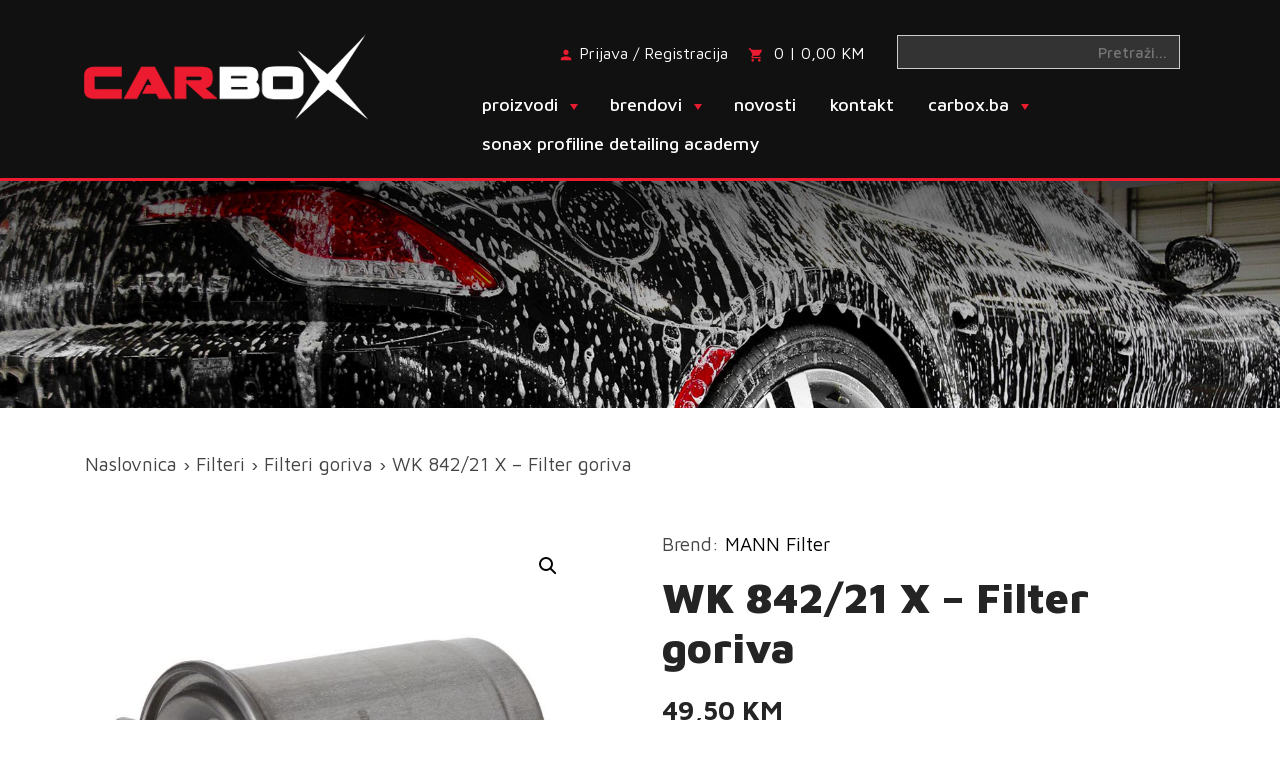

--- FILE ---
content_type: text/html; charset=UTF-8
request_url: https://www.carbox.ba/proizvod/wk-842-21-x-filter-goriva/
body_size: 24991
content:
<!doctype html>
<html lang="hr">
<head>
	<meta charset="UTF-8">
	<meta name="viewport" content="width=device-width, initial-scale=1">
	<link rel="profile" href="https://gmpg.org/xfn/11">

<!-- Facebook Pixel Code -->
<script>
!function(f,b,e,v,n,t,s)
{if(f.fbq)return;n=f.fbq=function(){n.callMethod?
n.callMethod.apply(n,arguments):n.queue.push(arguments)};
if(!f._fbq)f._fbq=n;n.push=n;n.loaded=!0;n.version='2.0';
n.queue=[];t=b.createElement(e);t.async=!0;
t.src=v;s=b.getElementsByTagName(e)[0];
s.parentNode.insertBefore(t,s)}(window,document,'script',
'https://connect.facebook.net/en_US/fbevents.js');
fbq('init', '4577419415641734'); 
fbq('track', 'PageView');
</script>
<noscript>
<img height="1" width="1" 
src="https://www.facebook.com/tr?id=4577419415641734&ev=PageView
&noscript=1"/>
</noscript>
<!-- End Facebook Pixel Code -->


	<title>WK 842/21 X &#8211; Filter goriva &#8211; CarBox.ba Web shop</title>
<meta name='robots' content='max-image-preview:large' />
	<style>img:is([sizes="auto" i], [sizes^="auto," i]) { contain-intrinsic-size: 3000px 1500px }</style>
	<script type="text/javascript">
/* <![CDATA[ */
window._wpemojiSettings = {"baseUrl":"https:\/\/s.w.org\/images\/core\/emoji\/16.0.1\/72x72\/","ext":".png","svgUrl":"https:\/\/s.w.org\/images\/core\/emoji\/16.0.1\/svg\/","svgExt":".svg","source":{"concatemoji":"https:\/\/www.carbox.ba\/wp-includes\/js\/wp-emoji-release.min.js?ver=6.8.3"}};
/*! This file is auto-generated */
!function(s,n){var o,i,e;function c(e){try{var t={supportTests:e,timestamp:(new Date).valueOf()};sessionStorage.setItem(o,JSON.stringify(t))}catch(e){}}function p(e,t,n){e.clearRect(0,0,e.canvas.width,e.canvas.height),e.fillText(t,0,0);var t=new Uint32Array(e.getImageData(0,0,e.canvas.width,e.canvas.height).data),a=(e.clearRect(0,0,e.canvas.width,e.canvas.height),e.fillText(n,0,0),new Uint32Array(e.getImageData(0,0,e.canvas.width,e.canvas.height).data));return t.every(function(e,t){return e===a[t]})}function u(e,t){e.clearRect(0,0,e.canvas.width,e.canvas.height),e.fillText(t,0,0);for(var n=e.getImageData(16,16,1,1),a=0;a<n.data.length;a++)if(0!==n.data[a])return!1;return!0}function f(e,t,n,a){switch(t){case"flag":return n(e,"\ud83c\udff3\ufe0f\u200d\u26a7\ufe0f","\ud83c\udff3\ufe0f\u200b\u26a7\ufe0f")?!1:!n(e,"\ud83c\udde8\ud83c\uddf6","\ud83c\udde8\u200b\ud83c\uddf6")&&!n(e,"\ud83c\udff4\udb40\udc67\udb40\udc62\udb40\udc65\udb40\udc6e\udb40\udc67\udb40\udc7f","\ud83c\udff4\u200b\udb40\udc67\u200b\udb40\udc62\u200b\udb40\udc65\u200b\udb40\udc6e\u200b\udb40\udc67\u200b\udb40\udc7f");case"emoji":return!a(e,"\ud83e\udedf")}return!1}function g(e,t,n,a){var r="undefined"!=typeof WorkerGlobalScope&&self instanceof WorkerGlobalScope?new OffscreenCanvas(300,150):s.createElement("canvas"),o=r.getContext("2d",{willReadFrequently:!0}),i=(o.textBaseline="top",o.font="600 32px Arial",{});return e.forEach(function(e){i[e]=t(o,e,n,a)}),i}function t(e){var t=s.createElement("script");t.src=e,t.defer=!0,s.head.appendChild(t)}"undefined"!=typeof Promise&&(o="wpEmojiSettingsSupports",i=["flag","emoji"],n.supports={everything:!0,everythingExceptFlag:!0},e=new Promise(function(e){s.addEventListener("DOMContentLoaded",e,{once:!0})}),new Promise(function(t){var n=function(){try{var e=JSON.parse(sessionStorage.getItem(o));if("object"==typeof e&&"number"==typeof e.timestamp&&(new Date).valueOf()<e.timestamp+604800&&"object"==typeof e.supportTests)return e.supportTests}catch(e){}return null}();if(!n){if("undefined"!=typeof Worker&&"undefined"!=typeof OffscreenCanvas&&"undefined"!=typeof URL&&URL.createObjectURL&&"undefined"!=typeof Blob)try{var e="postMessage("+g.toString()+"("+[JSON.stringify(i),f.toString(),p.toString(),u.toString()].join(",")+"));",a=new Blob([e],{type:"text/javascript"}),r=new Worker(URL.createObjectURL(a),{name:"wpTestEmojiSupports"});return void(r.onmessage=function(e){c(n=e.data),r.terminate(),t(n)})}catch(e){}c(n=g(i,f,p,u))}t(n)}).then(function(e){for(var t in e)n.supports[t]=e[t],n.supports.everything=n.supports.everything&&n.supports[t],"flag"!==t&&(n.supports.everythingExceptFlag=n.supports.everythingExceptFlag&&n.supports[t]);n.supports.everythingExceptFlag=n.supports.everythingExceptFlag&&!n.supports.flag,n.DOMReady=!1,n.readyCallback=function(){n.DOMReady=!0}}).then(function(){return e}).then(function(){var e;n.supports.everything||(n.readyCallback(),(e=n.source||{}).concatemoji?t(e.concatemoji):e.wpemoji&&e.twemoji&&(t(e.twemoji),t(e.wpemoji)))}))}((window,document),window._wpemojiSettings);
/* ]]> */
</script>
<style id='wp-emoji-styles-inline-css' type='text/css'>

	img.wp-smiley, img.emoji {
		display: inline !important;
		border: none !important;
		box-shadow: none !important;
		height: 1em !important;
		width: 1em !important;
		margin: 0 0.07em !important;
		vertical-align: -0.1em !important;
		background: none !important;
		padding: 0 !important;
	}
</style>
<link rel='stylesheet' id='wp-block-library-css' href='https://www.carbox.ba/wp-includes/css/dist/block-library/style.min.css?ver=6.8.3' type='text/css' media='all' />
<style id='classic-theme-styles-inline-css' type='text/css'>
/*! This file is auto-generated */
.wp-block-button__link{color:#fff;background-color:#32373c;border-radius:9999px;box-shadow:none;text-decoration:none;padding:calc(.667em + 2px) calc(1.333em + 2px);font-size:1.125em}.wp-block-file__button{background:#32373c;color:#fff;text-decoration:none}
</style>
<style id='global-styles-inline-css' type='text/css'>
:root{--wp--preset--aspect-ratio--square: 1;--wp--preset--aspect-ratio--4-3: 4/3;--wp--preset--aspect-ratio--3-4: 3/4;--wp--preset--aspect-ratio--3-2: 3/2;--wp--preset--aspect-ratio--2-3: 2/3;--wp--preset--aspect-ratio--16-9: 16/9;--wp--preset--aspect-ratio--9-16: 9/16;--wp--preset--color--black: #000000;--wp--preset--color--cyan-bluish-gray: #abb8c3;--wp--preset--color--white: #ffffff;--wp--preset--color--pale-pink: #f78da7;--wp--preset--color--vivid-red: #cf2e2e;--wp--preset--color--luminous-vivid-orange: #ff6900;--wp--preset--color--luminous-vivid-amber: #fcb900;--wp--preset--color--light-green-cyan: #7bdcb5;--wp--preset--color--vivid-green-cyan: #00d084;--wp--preset--color--pale-cyan-blue: #8ed1fc;--wp--preset--color--vivid-cyan-blue: #0693e3;--wp--preset--color--vivid-purple: #9b51e0;--wp--preset--gradient--vivid-cyan-blue-to-vivid-purple: linear-gradient(135deg,rgba(6,147,227,1) 0%,rgb(155,81,224) 100%);--wp--preset--gradient--light-green-cyan-to-vivid-green-cyan: linear-gradient(135deg,rgb(122,220,180) 0%,rgb(0,208,130) 100%);--wp--preset--gradient--luminous-vivid-amber-to-luminous-vivid-orange: linear-gradient(135deg,rgba(252,185,0,1) 0%,rgba(255,105,0,1) 100%);--wp--preset--gradient--luminous-vivid-orange-to-vivid-red: linear-gradient(135deg,rgba(255,105,0,1) 0%,rgb(207,46,46) 100%);--wp--preset--gradient--very-light-gray-to-cyan-bluish-gray: linear-gradient(135deg,rgb(238,238,238) 0%,rgb(169,184,195) 100%);--wp--preset--gradient--cool-to-warm-spectrum: linear-gradient(135deg,rgb(74,234,220) 0%,rgb(151,120,209) 20%,rgb(207,42,186) 40%,rgb(238,44,130) 60%,rgb(251,105,98) 80%,rgb(254,248,76) 100%);--wp--preset--gradient--blush-light-purple: linear-gradient(135deg,rgb(255,206,236) 0%,rgb(152,150,240) 100%);--wp--preset--gradient--blush-bordeaux: linear-gradient(135deg,rgb(254,205,165) 0%,rgb(254,45,45) 50%,rgb(107,0,62) 100%);--wp--preset--gradient--luminous-dusk: linear-gradient(135deg,rgb(255,203,112) 0%,rgb(199,81,192) 50%,rgb(65,88,208) 100%);--wp--preset--gradient--pale-ocean: linear-gradient(135deg,rgb(255,245,203) 0%,rgb(182,227,212) 50%,rgb(51,167,181) 100%);--wp--preset--gradient--electric-grass: linear-gradient(135deg,rgb(202,248,128) 0%,rgb(113,206,126) 100%);--wp--preset--gradient--midnight: linear-gradient(135deg,rgb(2,3,129) 0%,rgb(40,116,252) 100%);--wp--preset--font-size--small: 13px;--wp--preset--font-size--medium: 20px;--wp--preset--font-size--large: 36px;--wp--preset--font-size--x-large: 42px;--wp--preset--spacing--20: 0.44rem;--wp--preset--spacing--30: 0.67rem;--wp--preset--spacing--40: 1rem;--wp--preset--spacing--50: 1.5rem;--wp--preset--spacing--60: 2.25rem;--wp--preset--spacing--70: 3.38rem;--wp--preset--spacing--80: 5.06rem;--wp--preset--shadow--natural: 6px 6px 9px rgba(0, 0, 0, 0.2);--wp--preset--shadow--deep: 12px 12px 50px rgba(0, 0, 0, 0.4);--wp--preset--shadow--sharp: 6px 6px 0px rgba(0, 0, 0, 0.2);--wp--preset--shadow--outlined: 6px 6px 0px -3px rgba(255, 255, 255, 1), 6px 6px rgba(0, 0, 0, 1);--wp--preset--shadow--crisp: 6px 6px 0px rgba(0, 0, 0, 1);}:where(.is-layout-flex){gap: 0.5em;}:where(.is-layout-grid){gap: 0.5em;}body .is-layout-flex{display: flex;}.is-layout-flex{flex-wrap: wrap;align-items: center;}.is-layout-flex > :is(*, div){margin: 0;}body .is-layout-grid{display: grid;}.is-layout-grid > :is(*, div){margin: 0;}:where(.wp-block-columns.is-layout-flex){gap: 2em;}:where(.wp-block-columns.is-layout-grid){gap: 2em;}:where(.wp-block-post-template.is-layout-flex){gap: 1.25em;}:where(.wp-block-post-template.is-layout-grid){gap: 1.25em;}.has-black-color{color: var(--wp--preset--color--black) !important;}.has-cyan-bluish-gray-color{color: var(--wp--preset--color--cyan-bluish-gray) !important;}.has-white-color{color: var(--wp--preset--color--white) !important;}.has-pale-pink-color{color: var(--wp--preset--color--pale-pink) !important;}.has-vivid-red-color{color: var(--wp--preset--color--vivid-red) !important;}.has-luminous-vivid-orange-color{color: var(--wp--preset--color--luminous-vivid-orange) !important;}.has-luminous-vivid-amber-color{color: var(--wp--preset--color--luminous-vivid-amber) !important;}.has-light-green-cyan-color{color: var(--wp--preset--color--light-green-cyan) !important;}.has-vivid-green-cyan-color{color: var(--wp--preset--color--vivid-green-cyan) !important;}.has-pale-cyan-blue-color{color: var(--wp--preset--color--pale-cyan-blue) !important;}.has-vivid-cyan-blue-color{color: var(--wp--preset--color--vivid-cyan-blue) !important;}.has-vivid-purple-color{color: var(--wp--preset--color--vivid-purple) !important;}.has-black-background-color{background-color: var(--wp--preset--color--black) !important;}.has-cyan-bluish-gray-background-color{background-color: var(--wp--preset--color--cyan-bluish-gray) !important;}.has-white-background-color{background-color: var(--wp--preset--color--white) !important;}.has-pale-pink-background-color{background-color: var(--wp--preset--color--pale-pink) !important;}.has-vivid-red-background-color{background-color: var(--wp--preset--color--vivid-red) !important;}.has-luminous-vivid-orange-background-color{background-color: var(--wp--preset--color--luminous-vivid-orange) !important;}.has-luminous-vivid-amber-background-color{background-color: var(--wp--preset--color--luminous-vivid-amber) !important;}.has-light-green-cyan-background-color{background-color: var(--wp--preset--color--light-green-cyan) !important;}.has-vivid-green-cyan-background-color{background-color: var(--wp--preset--color--vivid-green-cyan) !important;}.has-pale-cyan-blue-background-color{background-color: var(--wp--preset--color--pale-cyan-blue) !important;}.has-vivid-cyan-blue-background-color{background-color: var(--wp--preset--color--vivid-cyan-blue) !important;}.has-vivid-purple-background-color{background-color: var(--wp--preset--color--vivid-purple) !important;}.has-black-border-color{border-color: var(--wp--preset--color--black) !important;}.has-cyan-bluish-gray-border-color{border-color: var(--wp--preset--color--cyan-bluish-gray) !important;}.has-white-border-color{border-color: var(--wp--preset--color--white) !important;}.has-pale-pink-border-color{border-color: var(--wp--preset--color--pale-pink) !important;}.has-vivid-red-border-color{border-color: var(--wp--preset--color--vivid-red) !important;}.has-luminous-vivid-orange-border-color{border-color: var(--wp--preset--color--luminous-vivid-orange) !important;}.has-luminous-vivid-amber-border-color{border-color: var(--wp--preset--color--luminous-vivid-amber) !important;}.has-light-green-cyan-border-color{border-color: var(--wp--preset--color--light-green-cyan) !important;}.has-vivid-green-cyan-border-color{border-color: var(--wp--preset--color--vivid-green-cyan) !important;}.has-pale-cyan-blue-border-color{border-color: var(--wp--preset--color--pale-cyan-blue) !important;}.has-vivid-cyan-blue-border-color{border-color: var(--wp--preset--color--vivid-cyan-blue) !important;}.has-vivid-purple-border-color{border-color: var(--wp--preset--color--vivid-purple) !important;}.has-vivid-cyan-blue-to-vivid-purple-gradient-background{background: var(--wp--preset--gradient--vivid-cyan-blue-to-vivid-purple) !important;}.has-light-green-cyan-to-vivid-green-cyan-gradient-background{background: var(--wp--preset--gradient--light-green-cyan-to-vivid-green-cyan) !important;}.has-luminous-vivid-amber-to-luminous-vivid-orange-gradient-background{background: var(--wp--preset--gradient--luminous-vivid-amber-to-luminous-vivid-orange) !important;}.has-luminous-vivid-orange-to-vivid-red-gradient-background{background: var(--wp--preset--gradient--luminous-vivid-orange-to-vivid-red) !important;}.has-very-light-gray-to-cyan-bluish-gray-gradient-background{background: var(--wp--preset--gradient--very-light-gray-to-cyan-bluish-gray) !important;}.has-cool-to-warm-spectrum-gradient-background{background: var(--wp--preset--gradient--cool-to-warm-spectrum) !important;}.has-blush-light-purple-gradient-background{background: var(--wp--preset--gradient--blush-light-purple) !important;}.has-blush-bordeaux-gradient-background{background: var(--wp--preset--gradient--blush-bordeaux) !important;}.has-luminous-dusk-gradient-background{background: var(--wp--preset--gradient--luminous-dusk) !important;}.has-pale-ocean-gradient-background{background: var(--wp--preset--gradient--pale-ocean) !important;}.has-electric-grass-gradient-background{background: var(--wp--preset--gradient--electric-grass) !important;}.has-midnight-gradient-background{background: var(--wp--preset--gradient--midnight) !important;}.has-small-font-size{font-size: var(--wp--preset--font-size--small) !important;}.has-medium-font-size{font-size: var(--wp--preset--font-size--medium) !important;}.has-large-font-size{font-size: var(--wp--preset--font-size--large) !important;}.has-x-large-font-size{font-size: var(--wp--preset--font-size--x-large) !important;}
:where(.wp-block-post-template.is-layout-flex){gap: 1.25em;}:where(.wp-block-post-template.is-layout-grid){gap: 1.25em;}
:where(.wp-block-columns.is-layout-flex){gap: 2em;}:where(.wp-block-columns.is-layout-grid){gap: 2em;}
:root :where(.wp-block-pullquote){font-size: 1.5em;line-height: 1.6;}
</style>
<link rel='stylesheet' id='contact-form-7-css' href='https://www.carbox.ba/wp-content/plugins/contact-form-7/includes/css/styles.css?ver=6.1.2' type='text/css' media='all' />
<link rel='stylesheet' id='photoswipe-css' href='https://www.carbox.ba/wp-content/plugins/woocommerce/assets/css/photoswipe/photoswipe.min.css?ver=10.2.3' type='text/css' media='all' />
<link rel='stylesheet' id='photoswipe-default-skin-css' href='https://www.carbox.ba/wp-content/plugins/woocommerce/assets/css/photoswipe/default-skin/default-skin.min.css?ver=10.2.3' type='text/css' media='all' />
<link rel='stylesheet' id='woocommerce-layout-css' href='https://www.carbox.ba/wp-content/plugins/woocommerce/assets/css/woocommerce-layout.css?ver=10.2.3' type='text/css' media='all' />
<link rel='stylesheet' id='woocommerce-smallscreen-css' href='https://www.carbox.ba/wp-content/plugins/woocommerce/assets/css/woocommerce-smallscreen.css?ver=10.2.3' type='text/css' media='only screen and (max-width: 768px)' />
<link rel='stylesheet' id='woocommerce-general-css' href='https://www.carbox.ba/wp-content/plugins/woocommerce/assets/css/woocommerce.css?ver=10.2.3' type='text/css' media='all' />
<style id='woocommerce-inline-inline-css' type='text/css'>
.woocommerce form .form-row .required { visibility: visible; }
</style>
<link rel='stylesheet' id='aws-style-css' href='https://www.carbox.ba/wp-content/plugins/advanced-woo-search/assets/css/common.min.css?ver=3.46' type='text/css' media='all' />
<link rel='stylesheet' id='brands-styles-css' href='https://www.carbox.ba/wp-content/plugins/woocommerce/assets/css/brands.css?ver=10.2.3' type='text/css' media='all' />
<link rel='stylesheet' id='w4w-style-css' href='https://www.carbox.ba/wp-content/themes/w4w/style.css?ver=6.8.3' type='text/css' media='all' />
<link rel='stylesheet' id='bootstrap-css-css' href='https://www.carbox.ba/wp-content/themes/w4w/css/bootstrap.min.css?ver=6.8.3' type='text/css' media='all' />
<link rel='stylesheet' id='swiper-css-css' href='https://www.carbox.ba/wp-content/themes/w4w/css/swiper.css?ver=6.8.3' type='text/css' media='all' />
<link rel='stylesheet' id='main-css-css' href='https://www.carbox.ba/wp-content/themes/w4w/css/main.css?ver=6.8.3' type='text/css' media='all' />
<link rel='stylesheet' id='w4w-woocommerce-style-css' href='https://www.carbox.ba/wp-content/themes/w4w/woocommerce.css?ver=6.8.3' type='text/css' media='all' />
<style id='w4w-woocommerce-style-inline-css' type='text/css'>
@font-face {
			font-family: "star";
			src: url("https://www.carbox.ba/wp-content/plugins/woocommerce/assets/fonts/star.eot");
			src: url("https://www.carbox.ba/wp-content/plugins/woocommerce/assets/fonts/star.eot?#iefix") format("embedded-opentype"),
				url("https://www.carbox.ba/wp-content/plugins/woocommerce/assets/fonts/star.woff") format("woff"),
				url("https://www.carbox.ba/wp-content/plugins/woocommerce/assets/fonts/star.ttf") format("truetype"),
				url("https://www.carbox.ba/wp-content/plugins/woocommerce/assets/fonts/star.svg#star") format("svg");
			font-weight: normal;
			font-style: normal;
		}
</style>
<link rel='stylesheet' id='heateor_sss_frontend_css-css' href='https://www.carbox.ba/wp-content/plugins/sassy-social-share/public/css/sassy-social-share-public.css?ver=3.3.79' type='text/css' media='all' />
<style id='heateor_sss_frontend_css-inline-css' type='text/css'>
.heateor_sss_button_instagram span.heateor_sss_svg,a.heateor_sss_instagram span.heateor_sss_svg{background:radial-gradient(circle at 30% 107%,#fdf497 0,#fdf497 5%,#fd5949 45%,#d6249f 60%,#285aeb 90%)}.heateor_sss_horizontal_sharing .heateor_sss_svg,.heateor_sss_standard_follow_icons_container .heateor_sss_svg{color:#fff;border-width:0px;border-style:solid;border-color:transparent}.heateor_sss_horizontal_sharing .heateorSssTCBackground{color:#666}.heateor_sss_horizontal_sharing span.heateor_sss_svg:hover,.heateor_sss_standard_follow_icons_container span.heateor_sss_svg:hover{border-color:transparent;}.heateor_sss_vertical_sharing span.heateor_sss_svg,.heateor_sss_floating_follow_icons_container span.heateor_sss_svg{color:#fff;border-width:0px;border-style:solid;border-color:transparent;}.heateor_sss_vertical_sharing .heateorSssTCBackground{color:#666;}.heateor_sss_vertical_sharing span.heateor_sss_svg:hover,.heateor_sss_floating_follow_icons_container span.heateor_sss_svg:hover{border-color:transparent;}@media screen and (max-width:783px) {.heateor_sss_vertical_sharing{display:none!important}}
</style>
<script type="text/javascript" src="https://www.carbox.ba/wp-includes/js/jquery/jquery.min.js?ver=3.7.1" id="jquery-core-js"></script>
<script type="text/javascript" src="https://www.carbox.ba/wp-includes/js/jquery/jquery-migrate.min.js?ver=3.4.1" id="jquery-migrate-js"></script>
<script type="text/javascript" src="https://www.carbox.ba/wp-content/plugins/woocommerce/assets/js/zoom/jquery.zoom.min.js?ver=1.7.21-wc.10.2.3" id="zoom-js" defer="defer" data-wp-strategy="defer"></script>
<script type="text/javascript" src="https://www.carbox.ba/wp-content/plugins/woocommerce/assets/js/flexslider/jquery.flexslider.min.js?ver=2.7.2-wc.10.2.3" id="flexslider-js" defer="defer" data-wp-strategy="defer"></script>
<script type="text/javascript" src="https://www.carbox.ba/wp-content/plugins/woocommerce/assets/js/photoswipe/photoswipe.min.js?ver=4.1.1-wc.10.2.3" id="photoswipe-js" defer="defer" data-wp-strategy="defer"></script>
<script type="text/javascript" src="https://www.carbox.ba/wp-content/plugins/woocommerce/assets/js/photoswipe/photoswipe-ui-default.min.js?ver=4.1.1-wc.10.2.3" id="photoswipe-ui-default-js" defer="defer" data-wp-strategy="defer"></script>
<script type="text/javascript" id="wc-single-product-js-extra">
/* <![CDATA[ */
var wc_single_product_params = {"i18n_required_rating_text":"Molimo odaberite svoju ocjenu","i18n_rating_options":["1 od 5 zvjezdica","2 od 5 zvjezdica","3 od 5 zvjezdica","4 od 5 zvjezdica","5 od 5 zvjezdica"],"i18n_product_gallery_trigger_text":"Prikaz galerije slika preko cijelog zaslona","review_rating_required":"yes","flexslider":{"rtl":false,"animation":"slide","smoothHeight":true,"directionNav":false,"controlNav":"thumbnails","slideshow":false,"animationSpeed":500,"animationLoop":false,"allowOneSlide":false},"zoom_enabled":"1","zoom_options":[],"photoswipe_enabled":"1","photoswipe_options":{"shareEl":false,"closeOnScroll":false,"history":false,"hideAnimationDuration":0,"showAnimationDuration":0},"flexslider_enabled":"1"};
/* ]]> */
</script>
<script type="text/javascript" src="https://www.carbox.ba/wp-content/plugins/woocommerce/assets/js/frontend/single-product.min.js?ver=10.2.3" id="wc-single-product-js" defer="defer" data-wp-strategy="defer"></script>
<script type="text/javascript" src="https://www.carbox.ba/wp-content/plugins/woocommerce/assets/js/jquery-blockui/jquery.blockUI.min.js?ver=2.7.0-wc.10.2.3" id="jquery-blockui-js" defer="defer" data-wp-strategy="defer"></script>
<script type="text/javascript" src="https://www.carbox.ba/wp-content/plugins/woocommerce/assets/js/js-cookie/js.cookie.min.js?ver=2.1.4-wc.10.2.3" id="js-cookie-js" defer="defer" data-wp-strategy="defer"></script>
<script type="text/javascript" id="woocommerce-js-extra">
/* <![CDATA[ */
var woocommerce_params = {"ajax_url":"\/wp-admin\/admin-ajax.php","wc_ajax_url":"\/?wc-ajax=%%endpoint%%","i18n_password_show":"Prika\u017ei lozinku","i18n_password_hide":"Sakrij lozinku"};
/* ]]> */
</script>
<script type="text/javascript" src="https://www.carbox.ba/wp-content/plugins/woocommerce/assets/js/frontend/woocommerce.min.js?ver=10.2.3" id="woocommerce-js" defer="defer" data-wp-strategy="defer"></script>
<link rel="https://api.w.org/" href="https://www.carbox.ba/wp-json/" /><link rel="alternate" title="JSON" type="application/json" href="https://www.carbox.ba/wp-json/wp/v2/product/1675" /><link rel="EditURI" type="application/rsd+xml" title="RSD" href="https://www.carbox.ba/xmlrpc.php?rsd" />
<meta name="generator" content="WordPress 6.8.3" />
<meta name="generator" content="WooCommerce 10.2.3" />
<link rel="canonical" href="https://www.carbox.ba/proizvod/wk-842-21-x-filter-goriva/" />
<link rel='shortlink' href='https://www.carbox.ba/?p=1675' />
<link rel="alternate" title="oEmbed (JSON)" type="application/json+oembed" href="https://www.carbox.ba/wp-json/oembed/1.0/embed?url=https%3A%2F%2Fwww.carbox.ba%2Fproizvod%2Fwk-842-21-x-filter-goriva%2F" />
<link rel="alternate" title="oEmbed (XML)" type="text/xml+oembed" href="https://www.carbox.ba/wp-json/oembed/1.0/embed?url=https%3A%2F%2Fwww.carbox.ba%2Fproizvod%2Fwk-842-21-x-filter-goriva%2F&#038;format=xml" />
	<noscript><style>.woocommerce-product-gallery{ opacity: 1 !important; }</style></noscript>
	<meta name="generator" content="Elementor 3.32.4; features: additional_custom_breakpoints; settings: css_print_method-external, google_font-enabled, font_display-auto">
			<style>
				.e-con.e-parent:nth-of-type(n+4):not(.e-lazyloaded):not(.e-no-lazyload),
				.e-con.e-parent:nth-of-type(n+4):not(.e-lazyloaded):not(.e-no-lazyload) * {
					background-image: none !important;
				}
				@media screen and (max-height: 1024px) {
					.e-con.e-parent:nth-of-type(n+3):not(.e-lazyloaded):not(.e-no-lazyload),
					.e-con.e-parent:nth-of-type(n+3):not(.e-lazyloaded):not(.e-no-lazyload) * {
						background-image: none !important;
					}
				}
				@media screen and (max-height: 640px) {
					.e-con.e-parent:nth-of-type(n+2):not(.e-lazyloaded):not(.e-no-lazyload),
					.e-con.e-parent:nth-of-type(n+2):not(.e-lazyloaded):not(.e-no-lazyload) * {
						background-image: none !important;
					}
				}
			</style>
			</head>

<body class="wp-singular product-template-default single single-product postid-1675 wp-theme-w4w theme-w4w woocommerce woocommerce-page woocommerce-no-js woocommerce-active elementor-default elementor-kit-21363">

<svg aria-hidden="true" style="position: absolute; width: 0; height: 0; overflow: hidden;" version="1.1" xmlns="http://www.w3.org/2000/svg" xmlns:xlink="http://www.w3.org/1999/xlink">
<defs>
<symbol id="icon-phone" viewBox="0 0 24 24">
<title>phone</title>
<path d="M6.609 10.781c1.453 2.813 3.797 5.156 6.609 6.609l2.203-2.203c0.281-0.281 0.703-0.375 1.031-0.234 1.125 0.375 2.344 0.563 3.563 0.563 0.563 0 0.984 0.422 0.984 0.984v3.516c0 0.563-0.422 0.984-0.984 0.984-9.375 0-17.016-7.641-17.016-17.016 0-0.563 0.422-0.984 0.984-0.984h3.516c0.563 0 0.984 0.422 0.984 0.984 0 1.266 0.188 2.438 0.563 3.563 0.094 0.328 0.047 0.75-0.234 1.031z"></path>
</symbol>
<symbol id="icon-shopping_cart" viewBox="0 0 24 24">
<title>shopping_cart</title>
<path d="M17.016 18c1.078 0 1.969 0.938 1.969 2.016s-0.891 1.969-1.969 1.969-2.016-0.891-2.016-1.969 0.938-2.016 2.016-2.016zM0.984 2.016h3.281l0.938 1.969h14.813c0.563 0 0.984 0.469 0.984 1.031 0 0.188-0.047 0.328-0.141 0.469l-3.563 6.469c-0.328 0.609-0.984 1.031-1.734 1.031h-7.453l-0.891 1.641-0.047 0.141c0 0.141 0.094 0.234 0.234 0.234h11.578v2.016h-12c-1.078 0-1.969-0.938-1.969-2.016 0-0.328 0.094-0.656 0.234-0.938l1.359-2.484-3.609-7.594h-2.016v-1.969zM6.984 18c1.078 0 2.016 0.938 2.016 2.016s-0.938 1.969-2.016 1.969-1.969-0.891-1.969-1.969 0.891-2.016 1.969-2.016z"></path>
</symbol>
<symbol id="icon-local_shipping" viewBox="0 0 24 24">
<title>local_shipping</title>
<path d="M18 18.516c0.844 0 1.5-0.656 1.5-1.5s-0.656-1.5-1.5-1.5-1.5 0.656-1.5 1.5 0.656 1.5 1.5 1.5zM19.5 9.516h-2.484v2.484h4.453zM6 18.516c0.844 0 1.5-0.656 1.5-1.5s-0.656-1.5-1.5-1.5-1.5 0.656-1.5 1.5 0.656 1.5 1.5 1.5zM20.016 8.016l3 3.984v5.016h-2.016c0 1.641-1.359 3-3 3s-3-1.359-3-3h-6c0 1.641-1.359 3-3 3s-3-1.359-3-3h-2.016v-11.016c0-1.078 0.938-2.016 2.016-2.016h14.016v4.031h3z"></path>
</symbol>
<symbol id="icon-person" viewBox="0 0 24 24">
<title>person</title>
<path d="M12 14.016c2.672 0 8.016 1.313 8.016 3.984v2.016h-16.031v-2.016c0-2.672 5.344-3.984 8.016-3.984zM12 12c-2.203 0-3.984-1.781-3.984-3.984s1.781-4.031 3.984-4.031 3.984 1.828 3.984 4.031-1.781 3.984-3.984 3.984z"></path>
</symbol>
<symbol id="icon-phone_in_talk" viewBox="0 0 24 24">
<title>phone_in_talk</title>
<path d="M15 12c0-1.641-1.359-3-3-3v-2.016c2.766 0 5.016 2.25 5.016 5.016h-2.016zM18.984 12c0-3.891-3.094-6.984-6.984-6.984v-2.016c4.969 0 9 4.031 9 9h-2.016zM20.016 15.516c0.563 0 0.984 0.422 0.984 0.984v3.516c0 0.563-0.422 0.984-0.984 0.984-9.375 0-17.016-7.641-17.016-17.016 0-0.563 0.422-0.984 0.984-0.984h3.516c0.563 0 0.984 0.422 0.984 0.984 0 1.266 0.188 2.438 0.563 3.563 0.094 0.328 0.047 0.75-0.234 1.031l-2.203 2.203c1.453 2.859 3.797 5.156 6.609 6.609l2.203-2.203c0.281-0.281 0.703-0.328 1.031-0.234 1.125 0.375 2.297 0.563 3.563 0.563z"></path>
</symbol>
<symbol id="icon-verified_user" viewBox="0 0 24 24">
<title>verified_user</title>
<path d="M9.984 17.016l8.016-8.016-1.406-1.406-6.609 6.563-2.578-2.578-1.406 1.406zM12 0.984l9 4.031v6c0 5.531-3.844 10.734-9 12-5.156-1.266-9-6.469-9-12v-6z"></path>
</symbol>
<symbol id="icon-directions_run" viewBox="0 0 24 24">
<title>directions_run</title>
<path d="M9.891 19.359l-6.984-1.359 0.375-2.016 4.922 0.984 1.594-8.109-1.828 0.703v3.422h-1.969v-4.688l5.203-2.203c0.281 0 0.516-0.094 0.797-0.094 0.703 0 1.266 0.375 1.688 0.984l0.984 1.594c0.797 1.406 2.391 2.391 4.313 2.391v2.016c-2.203 0-4.172-0.984-5.484-2.484l-0.609 3 2.109 1.969v7.5h-2.016v-6l-2.109-1.969zM13.5 5.484c-1.078 0-2.016-0.938-2.016-2.016s0.938-1.969 2.016-1.969 1.969 0.891 1.969 1.969-0.891 2.016-1.969 2.016z"></path>
</symbol>
<symbol id="icon-input" viewBox="0 0 24 24">
<title>input</title>
<path d="M11.016 15.984v-3h-10.031v-1.969h10.031v-3l3.984 3.984zM21 3c1.078 0 2.016 0.891 2.016 2.016v14.016c0 1.078-0.938 1.969-2.016 1.969h-18c-1.078 0-2.016-0.891-2.016-1.969v-4.031h2.016v4.031h18v-14.063h-18v4.031h-2.016v-3.984c0-1.078 0.938-2.016 2.016-2.016h18z"></path>
</symbol>
<symbol id="icon-trending_flat" viewBox="0 0 24 24">
<title>trending_flat</title>
<path d="M21.984 12l-3.984 3.984v-3h-15v-1.969h15v-3z"></path>
</symbol>
<symbol id="icon-coin-euro" viewBox="0 0 32 32">
<title>coin-euro</title>
<path d="M15 2c-8.284 0-15 6.716-15 15s6.716 15 15 15c8.284 0 15-6.716 15-15s-6.716-15-15-15zM15 29c-6.627 0-12-5.373-12-12s5.373-12 12-12c6.627 0 12 5.373 12 12s-5.373 12-12 12z"></path>
<path d="M20.963 20.136c-0.477-0.278-1.089-0.116-1.367 0.362-0.539 0.927-1.534 1.503-2.596 1.503h-4c-1.304 0-2.415-0.836-2.828-2h4.828c0.552 0 1-0.448 1-1s-0.448-1-1-1h-5v-2h5c0.552 0 1-0.448 1-1s-0.448-1-1-1h-4.828c0.413-1.164 1.524-2 2.828-2h4c1.062 0 2.057 0.576 2.596 1.503 0.278 0.477 0.89 0.639 1.367 0.361s0.639-0.89 0.361-1.367c-0.896-1.54-2.553-2.497-4.325-2.497h-4c-2.415 0-4.435 1.72-4.899 4h-1.101c-0.552 0-1 0.448-1 1s0.448 1 1 1h1v2h-1c-0.552 0-1 0.448-1 1s0.448 1 1 1h1.101c0.465 2.279 2.485 4 4.899 4h4c1.772 0 3.429-0.957 4.325-2.497 0.278-0.477 0.116-1.090-0.362-1.367z"></path>
</symbol>
</defs>
</svg>

<div id="page" class="site">
	<a class="skip-link screen-reader-text" href="#content">Skip to content</a>

	<header id="masthead" class="container-fluid" style="position:relative; z-index:99; background-color: #111111;">
		<div class="container">
            <div class="row">
                <div class="col-lg-4 col-md-12 col-sm-12 col-xs-12 logo1" style="z-index: 1 !important; position:relative;">
                    <div>
                        <a href="https://www.carbox.ba/" title="CarBox.ba Web shop" rel="home">
                            <img class="logo1" src="https://www.carbox.ba/wp-content/themes/w4w/img/logo1.png" alt="Logo carbox.ba">
                        </a>
                    </div>
                </div>
                <div class="col-lg-8 col-md-12 col-sm-12 col-xs-12 header-info" style="z-index: 999 !important; position:relative;">
                    <div class="header-info1">
						<span style="display:inline-block;">
						                            <svg style="color:#ed1b2f;" class="icon icon-person"><use xlink:href="#icon-person"></use></svg> <a class="a1" href="https://www.carbox.ba/moj-racun/" title="Prijava / Registracija">Prijava / Registracija</a> &nbsp;&nbsp; 
                         
                        <span style="display:inline-block;"><svg style="color:#ed1b2f;" class="icon icon-shopping_cart"><use xlink:href="#icon-shopping_cart"></use></svg>&nbsp; <a class="a1" href="https://www.carbox.ba/kosarica/" title="Pregledajte vašu košaricu">0 |  0,00 KM</a></span>
   						<div class="aws-div">
							<div class="aws-container" data-url="/?wc-ajax=aws_action" data-siteurl="https://www.carbox.ba" data-lang="" data-show-loader="true" data-show-more="false" data-show-page="false" data-ajax-search="true" data-show-clear="false" data-mobile-screen="false" data-use-analytics="false" data-min-chars="2" data-buttons-order="1" data-timeout="300" data-is-mobile="false" data-page-id="1675" data-tax="" ><form class="aws-search-form" action="https://www.carbox.ba/" method="get" role="search" ><div class="aws-wrapper"><label class="aws-search-label" for="69770eb57841e">Pretraži...</label><input type="search" name="s" id="69770eb57841e" value="" class="aws-search-field" placeholder="Pretraži..." autocomplete="off" /><input type="hidden" name="post_type" value="product"><input type="hidden" name="type_aws" value="true"><div class="aws-search-clear"><span>×</span></div><div class="aws-loader"></div></div></form></div>    	                </div>                    
                    </div>
                    <nav id="site-navigation" role="navigation"> 
                       <!-- Mobile menu toggle button (hamburger/x icon) -->
                       <input id="main-menu-state" type="checkbox" />
                       <label class="main-menu-btn" for="main-menu-state">
                         <span class="main-menu-btn-icon"></span> Toggle main menu visibility
                       </label>
                    <ul id="main-menu" class="sm sm-mint collapsed"><li id="menu-item-245" class="menu-item menu-item-type-custom menu-item-object-custom current-menu-parent current-menu-ancestor menu-item-has-children menu-item-245"><a href="#">Proizvodi</a>
<ul class="sub-menu">
	<li id="menu-item-17" class="menu-item-has-children menu-item-17"><a href="https://www.carbox.ba/kategorija-proizvoda/autokozmetika/">Autokozmetika</a>
	<ul class="sub-menu">
		<li id="menu-item-27" class="menu-item-27"><a href="https://www.carbox.ba/kategorija-proizvoda/autokozmetika/eksterijer-lak-i-krom/">Eksterijer, lak i krom</a></li>
		<li id="menu-item-28" class="menu-item-28"><a href="https://www.carbox.ba/kategorija-proizvoda/autokozmetika/unutrasnjost-i-stakla/">Unutrašnjost i stakla</a></li>
		<li id="menu-item-29" class="menu-item-29"><a href="https://www.carbox.ba/kategorija-proizvoda/autokozmetika/gume-i-naplatci/">Gume i naplatci</a></li>
		<li id="menu-item-30" class="menu-item-30"><a href="https://www.carbox.ba/kategorija-proizvoda/autokozmetika/pribor-i-pomagala/">Pribor i pomagala</a></li>
		<li id="menu-item-31" class="menu-item-31"><a href="https://www.carbox.ba/kategorija-proizvoda/autokozmetika/radionica/">Radionica</a></li>
		<li id="menu-item-32" class="menu-item-32"><a href="https://www.carbox.ba/kategorija-proizvoda/autokozmetika/tekucine-za-vjetrobranska-stakla-ljetne/">Tekućine za vjetrobranska stakla ljetne</a></li>
		<li id="menu-item-175" class="menu-item-175"><a href="https://www.carbox.ba/kategorija-proizvoda/autokozmetika/autokozmetika-optima-shine/">autokozmetika Optima Shine</a></li>
	</ul>
</li>
	<li id="menu-item-19" class="menu-item-has-children menu-item-19"><a href="https://www.carbox.ba/kategorija-proizvoda/professional-car-care/">Professional Car Care</a>
	<ul class="sub-menu">
		<li id="menu-item-33" class="menu-item-33"><a href="https://www.carbox.ba/kategorija-proizvoda/professional-car-care/paste-za-poliranje/">Paste za poliranje</a></li>
		<li id="menu-item-34" class="menu-item-34"><a href="https://www.carbox.ba/kategorija-proizvoda/professional-car-care/eksterijer/">Eksterijer</a></li>
		<li id="menu-item-35" class="menu-item-35"><a href="https://www.carbox.ba/kategorija-proizvoda/professional-car-care/interijer/">Interijer</a></li>
		<li id="menu-item-36" class="menu-item-36"><a href="https://www.carbox.ba/kategorija-proizvoda/professional-car-care/pomagala-i-dodaci/">Pomagala i dodaci</a></li>
		<li id="menu-item-96" class="menu-item-96"><a href="https://www.carbox.ba/kategorija-proizvoda/professional-car-care/automatske_autopraonice/">Automatske autopraonice</a></li>
		<li id="menu-item-129" class="menu-item-129"><a href="https://www.carbox.ba/kategorija-proizvoda/professional-car-care/polir-masine/">Polir mašine</a></li>
		<li id="menu-item-138" class="menu-item-138"><a href="https://www.carbox.ba/kategorija-proizvoda/professional-car-care/keramicki_premazi/">Keramički premazi</a></li>
	</ul>
</li>
	<li id="menu-item-20" class="menu-item-has-children menu-item-20"><a href="https://www.carbox.ba/kategorija-proizvoda/ulja-i-maziva/">Ulja i maziva</a>
	<ul class="sub-menu">
		<li id="menu-item-39" class="menu-item-has-children menu-item-39"><a href="https://www.carbox.ba/kategorija-proizvoda/ulja-i-maziva/motorna-ulja-za-osobna-vozila/">Motorna ulja za osobna vozila</a>
		<ul class="sub-menu">
			<li id="menu-item-103" class="menu-item-103"><a href="https://www.carbox.ba/kategorija-proizvoda/ulja-i-maziva/motorna-ulja-za-osobna-vozila/sae-15w40/">SAE 15W40</a></li>
			<li id="menu-item-104" class="menu-item-104"><a href="https://www.carbox.ba/kategorija-proizvoda/ulja-i-maziva/motorna-ulja-za-osobna-vozila/sae-10w40/">SAE 10W40</a></li>
			<li id="menu-item-105" class="menu-item-105"><a href="https://www.carbox.ba/kategorija-proizvoda/ulja-i-maziva/motorna-ulja-za-osobna-vozila/sae-5w40/">SAE 5W40</a></li>
			<li id="menu-item-106" class="menu-item-106"><a href="https://www.carbox.ba/kategorija-proizvoda/ulja-i-maziva/motorna-ulja-za-osobna-vozila/sae-5w30/">SAE 5W30</a></li>
			<li id="menu-item-113" class="menu-item-113"><a href="https://www.carbox.ba/kategorija-proizvoda/ulja-i-maziva/motorna-ulja-za-osobna-vozila/sae-0w30/">SAE 0W30</a></li>
		</ul>
</li>
		<li id="menu-item-41" class="menu-item-41"><a href="https://www.carbox.ba/kategorija-proizvoda/ulja-i-maziva/ulja-za-automatske-mjenjace/">Ulja za automatske mjenjače</a></li>
		<li id="menu-item-42" class="menu-item-42"><a href="https://www.carbox.ba/kategorija-proizvoda/ulja-i-maziva/tekucine-za-kocnice/">Tekućine za kočnice</a></li>
		<li id="menu-item-43" class="menu-item-43"><a href="https://www.carbox.ba/kategorija-proizvoda/ulja-i-maziva/ulja-za-manualne-mjenjace/">Ulja za manualne mjenjače</a></li>
		<li id="menu-item-100" class="menu-item-100"><a href="https://www.carbox.ba/kategorija-proizvoda/ulja-i-maziva/ulja-za-motocikle/">Ulja za motocikle</a></li>
		<li id="menu-item-116" class="menu-item-116"><a href="https://www.carbox.ba/kategorija-proizvoda/ulja-i-maziva/motorna-ulja-za-teretna-vozila/">motorna ulja za teretna vozila</a></li>
		<li id="menu-item-117" class="menu-item-117"><a href="https://www.carbox.ba/kategorija-proizvoda/ulja-i-maziva/ulja-za-traktore/">ulja za traktore</a></li>
		<li id="menu-item-118" class="menu-item-118"><a href="https://www.carbox.ba/kategorija-proizvoda/ulja-i-maziva/ulja-za-zupcanicke-prijenosnike-vozila/">ulja za zupčaničke prijenosnike vozila</a></li>
		<li id="menu-item-119" class="menu-item-119"><a href="https://www.carbox.ba/kategorija-proizvoda/ulja-i-maziva/hidraulicka-ulja/">hidraulička ulja</a></li>
		<li id="menu-item-121" class="menu-item-has-children menu-item-121"><a href="https://www.carbox.ba/kategorija-proizvoda/ulja-i-maziva/masti/">masti</a>
		<ul class="sub-menu">
			<li id="menu-item-122" class="menu-item-122"><a href="https://www.carbox.ba/kategorija-proizvoda/ulja-i-maziva/masti/mazive-masti-za-valjne-i-klizne-lezaje/">mazive masti za valjne i klizne ležaje</a></li>
			<li id="menu-item-125" class="menu-item-125"><a href="https://www.carbox.ba/kategorija-proizvoda/ulja-i-maziva/masti/masti-za-centralne-sustave-podmazivanja/">masti za centralne sustave podmazivanja</a></li>
		</ul>
</li>
		<li id="menu-item-126" class="menu-item-126"><a href="https://www.carbox.ba/kategorija-proizvoda/ulja-i-maziva/motorna-ulja-za-dvotaktne-i-cetverotaktne-motore/">motorna ulja za dvotaktne i četverotaktne motore</a></li>
		<li id="menu-item-127" class="menu-item-127"><a href="https://www.carbox.ba/kategorija-proizvoda/ulja-i-maziva/ulja-za-lance/">ulja za lance</a></li>
	</ul>
</li>
	<li id="menu-item-21" class="menu-item-has-children menu-item-21"><a href="https://www.carbox.ba/kategorija-proizvoda/akumulatori/">Akumulatori</a>
	<ul class="sub-menu">
		<li id="menu-item-44" class="menu-item-44"><a href="https://www.carbox.ba/kategorija-proizvoda/akumulatori/akumulatori-za-motocikle/">Akumulatori za motocikle</a></li>
		<li id="menu-item-45" class="menu-item-45"><a href="https://www.carbox.ba/kategorija-proizvoda/akumulatori/akumulatori-za-osobna-vozila/">Akumulatori za osobna vozila</a></li>
	</ul>
</li>
	<li id="menu-item-22" class="menu-item-has-children menu-item-22"><a href="https://www.carbox.ba/kategorija-proizvoda/auto-mirisi-i-osvjezivaci/">Auto mirisi i osvježivači</a>
	<ul class="sub-menu">
		<li id="menu-item-46" class="menu-item-46"><a href="https://www.carbox.ba/kategorija-proizvoda/auto-mirisi-i-osvjezivaci/jelkice/">Jelkice</a></li>
		<li id="menu-item-47" class="menu-item-47"><a href="https://www.carbox.ba/kategorija-proizvoda/auto-mirisi-i-osvjezivaci/bocice/">Bočice</a></li>
		<li id="menu-item-48" class="menu-item-48"><a href="https://www.carbox.ba/kategorija-proizvoda/auto-mirisi-i-osvjezivaci/ostalo/">Ostalo</a></li>
		<li id="menu-item-143" class="menu-item-143"><a href="https://www.carbox.ba/kategorija-proizvoda/auto-mirisi-i-osvjezivaci/mrmrs-fragrance/">Mr&amp;Mrs Fragrance</a></li>
		<li id="menu-item-171" class="menu-item-171"><a href="https://www.carbox.ba/kategorija-proizvoda/auto-mirisi-i-osvjezivaci/little-joe/">little joe</a></li>
	</ul>
</li>
	<li id="menu-item-23" class="menu-item-has-children menu-item-23"><a href="https://www.carbox.ba/kategorija-proizvoda/zimski-program/">Zimski program</a>
	<ul class="sub-menu">
		<li id="menu-item-49" class="menu-item-49"><a href="https://www.carbox.ba/kategorija-proizvoda/zimski-program/antifrizi/">Antifrizi</a></li>
		<li id="menu-item-50" class="menu-item-50"><a href="https://www.carbox.ba/kategorija-proizvoda/zimski-program/tekucina-za-vjetrobranska-stakla-zima/">Tekućina za vjetrobranska stakla Zima</a></li>
		<li id="menu-item-51" class="menu-item-51"><a href="https://www.carbox.ba/kategorija-proizvoda/zimski-program/zimski-aditivi-za-gorivo/">Zimski aditivi za gorivo</a></li>
		<li id="menu-item-52" class="menu-item-52"><a href="https://www.carbox.ba/kategorija-proizvoda/zimski-program/ostalo-zimski-program/">Ostalo</a></li>
	</ul>
</li>
	<li id="menu-item-24" class="menu-item-has-children menu-item-24"><a href="https://www.carbox.ba/kategorija-proizvoda/aditivi/">Aditivi</a>
	<ul class="sub-menu">
		<li id="menu-item-53" class="menu-item-53"><a href="https://www.carbox.ba/kategorija-proizvoda/aditivi/aditivi-za-dizel/">Aditivi za dizel</a></li>
		<li id="menu-item-54" class="menu-item-54"><a href="https://www.carbox.ba/kategorija-proizvoda/aditivi/aditivi-za-benzin/">Aditivi za benzin</a></li>
		<li id="menu-item-55" class="menu-item-55"><a href="https://www.carbox.ba/kategorija-proizvoda/aditivi/aditivi-za-ulje/">Aditivi za ulje</a></li>
		<li id="menu-item-98" class="menu-item-98"><a href="https://www.carbox.ba/kategorija-proizvoda/aditivi/ostalo-aditivi/">Ostalo</a></li>
		<li id="menu-item-139" class="menu-item-139"><a href="https://www.carbox.ba/kategorija-proizvoda/aditivi/aditivi-za-motocikle/">Aditivi za motocikle</a></li>
	</ul>
</li>
	<li id="menu-item-25" class="menu-item-25"><a href="https://www.carbox.ba/kategorija-proizvoda/metlice-brisaca/">Metlice brisača</a></li>
	<li id="menu-item-108" class="current-menu-item menu-item-has-children menu-item-108"><a href="https://www.carbox.ba/kategorija-proizvoda/filteri/" aria-current="page">Filteri</a>
	<ul class="sub-menu">
		<li id="menu-item-109" class="menu-item-109"><a href="https://www.carbox.ba/kategorija-proizvoda/filteri/filteri-ulja/">Filteri ulja</a></li>
		<li id="menu-item-110" class="current-menu-item menu-item-110"><a href="https://www.carbox.ba/kategorija-proizvoda/filteri/filteri-goriva/" aria-current="page">Filteri goriva</a></li>
		<li id="menu-item-111" class="menu-item-111"><a href="https://www.carbox.ba/kategorija-proizvoda/filteri/filteri-zraka/">Filteri zraka</a></li>
		<li id="menu-item-112" class="menu-item-112"><a href="https://www.carbox.ba/kategorija-proizvoda/filteri/filteri-kabine/">Filteri kabine</a></li>
	</ul>
</li>
	<li id="menu-item-136" class="menu-item-136"><a href="https://www.carbox.ba/kategorija-proizvoda/obvezna-oprema/">Obvezna oprema</a></li>
	<li id="menu-item-140" class="menu-item-140"><a href="https://www.carbox.ba/kategorija-proizvoda/autopatosnice/">Autopatosnice</a></li>
	<li id="menu-item-149" class="menu-item-149"><a href="https://www.carbox.ba/kategorija-proizvoda/njega-bicikla/">Njega bicikla</a></li>
	<li id="menu-item-167" class="menu-item-167"><a href="https://www.carbox.ba/kategorija-proizvoda/quixx-system/">QUIXX SYSTEM</a></li>
</ul>
</li>
<li id="menu-item-246" class="menu-item menu-item-type-custom menu-item-object-custom menu-item-has-children menu-item-246"><a href="#">Brendovi</a>
<ul class="sub-menu">
	<li id="menu-item-94" class="menu-item-94"><a href="https://www.carbox.ba/brand/bosch/">Bosch</a></li>
	<li id="menu-item-147" class="menu-item-147"><a href="https://www.carbox.ba/brand/carpro/">CARPRO</a></li>
	<li id="menu-item-76" class="menu-item-76"><a href="https://www.carbox.ba/brand/castrol/">Castrol</a></li>
	<li id="menu-item-173" class="menu-item-173"><a href="https://www.carbox.ba/brand/chlb/">CHLB</a></li>
	<li id="menu-item-114" class="menu-item-114"><a href="https://www.carbox.ba/brand/ciak-starter-akumulatori/">CIAK Starter Akumulatori</a></li>
	<li id="menu-item-146" class="menu-item-146"><a href="https://www.carbox.ba/brand/compaselectgmbh/">Compaselect Gmbh</a></li>
	<li id="menu-item-63" class="menu-item-63"><a href="https://www.carbox.ba/brand/dr-senst/">Dr. Senst</a></li>
	<li id="menu-item-101" class="menu-item-101"><a href="https://www.carbox.ba/brand/elf/">Elf</a></li>
	<li id="menu-item-170" class="menu-item-170"><a href="https://www.carbox.ba/brand/finish-line/">Finish Line</a></li>
	<li id="menu-item-130" class="menu-item-130"><a href="https://www.carbox.ba/brand/flex/">FLEX</a></li>
	<li id="menu-item-99" class="menu-item-99"><a href="https://www.carbox.ba/brand/fuchs/">FUCHS</a></li>
	<li id="menu-item-133" class="menu-item-133"><a href="https://www.carbox.ba/brand/fx-protect/">FX PROTECT</a></li>
	<li id="menu-item-74" class="menu-item-has-children menu-item-74"><a href="https://www.carbox.ba/brand/ina-maziva/">INA Maziva</a>
	<ul class="sub-menu">
		<li id="menu-item-97" class="menu-item-97"><a href="https://www.carbox.ba/brand/ina-maziva/ina-car-cosmetx/">INA CAR COSMETX</a></li>
	</ul>
</li>
	<li id="menu-item-174" class="menu-item-174"><a href="https://www.carbox.ba/brand/k2/">K2</a></li>
	<li id="menu-item-148" class="menu-item-148"><a href="https://www.carbox.ba/brand/krauss/">KRAUSS</a></li>
	<li id="menu-item-86" class="menu-item-86"><a href="https://www.carbox.ba/brand/liqui-moly/">Liqui Moly</a></li>
	<li id="menu-item-172" class="menu-item-172"><a href="https://www.carbox.ba/brand/little-joe/">Little Joe</a></li>
	<li id="menu-item-107" class="current-menu-item menu-item-107"><a href="https://www.carbox.ba/brand/mann-filter/" aria-current="page">MANN Filter</a></li>
	<li id="menu-item-82" class="menu-item-82"><a href="https://www.carbox.ba/brand/mariner/">Mariner</a></li>
	<li id="menu-item-135" class="menu-item-135"><a href="https://www.carbox.ba/brand/mi3/">MI3</a></li>
	<li id="menu-item-75" class="menu-item-75"><a href="https://www.carbox.ba/brand/mobil/">Mobil</a></li>
	<li id="menu-item-142" class="menu-item-142"><a href="https://www.carbox.ba/brand/mr-mrs-fragrance/">Mr&amp;Mrs Fragrance</a></li>
	<li id="menu-item-83" class="menu-item-83"><a href="https://www.carbox.ba/brand/my-shaldan/">My Shaldan</a></li>
	<li id="menu-item-176" class="menu-item-176"><a href="https://www.carbox.ba/brand/optima-shine/">Optima Shine</a></li>
	<li id="menu-item-166" class="menu-item-166"><a href="https://www.carbox.ba/brand/quixx-system/">QUIXX SYSTEM</a></li>
	<li id="menu-item-60" class="menu-item-60"><a href="https://www.carbox.ba/brand/rain-x/">Rain-X</a></li>
	<li id="menu-item-79" class="menu-item-79"><a href="https://www.carbox.ba/brand/ravenol/">Ravenol</a></li>
	<li id="menu-item-137" class="menu-item-137"><a href="https://www.carbox.ba/brand/saniteks/">Saniteks</a></li>
	<li id="menu-item-84" class="menu-item-84"><a href="https://www.carbox.ba/brand/shaldan-neo/">Shaldan Neo</a></li>
	<li id="menu-item-77" class="menu-item-77"><a href="https://www.carbox.ba/brand/shell/">Shell</a></li>
	<li id="menu-item-18" class="menu-item-has-children menu-item-18"><a href="https://www.carbox.ba/brand/sonax/">SONAX</a>
	<ul class="sub-menu">
		<li id="menu-item-95" class="menu-item-95"><a href="https://www.carbox.ba/brand/sonax/sonax-profiline/">SONAX PROFILINE</a></li>
	</ul>
</li>
	<li id="menu-item-81" class="menu-item-81"><a href="https://www.carbox.ba/brand/topla/">Topla</a></li>
	<li id="menu-item-78" class="menu-item-78"><a href="https://www.carbox.ba/brand/total/">Total</a></li>
	<li id="menu-item-102" class="menu-item-102"><a href="https://www.carbox.ba/brand/valvoline/">Valvoline</a></li>
	<li id="menu-item-80" class="menu-item-80"><a href="https://www.carbox.ba/brand/varta/">Varta</a></li>
	<li id="menu-item-85" class="menu-item-85"><a href="https://www.carbox.ba/brand/wunder-baum/">Wunder Baum</a></li>
	<li id="menu-item-397" class="menu-item menu-item-type-custom menu-item-object-custom menu-item-397"><a href="http://www.carbox.ba/brendovi">Svi brendovi</a></li>
</ul>
</li>
<li id="menu-item-243" class="menu-item menu-item-type-post_type menu-item-object-page menu-item-243"><a href="https://www.carbox.ba/novosti/">Novosti</a></li>
<li id="menu-item-242" class="menu-item menu-item-type-post_type menu-item-object-page menu-item-242"><a href="https://www.carbox.ba/kontakt/">Kontakt</a></li>
<li id="menu-item-471" class="menu-item menu-item-type-custom menu-item-object-custom menu-item-has-children menu-item-471"><a href="#">Carbox.ba</a>
<ul class="sub-menu">
	<li id="menu-item-472" class="menu-item menu-item-type-post_type menu-item-object-page menu-item-472"><a href="https://www.carbox.ba/o-nama/">O nama</a></li>
	<li id="menu-item-473" class="menu-item menu-item-type-post_type menu-item-object-page menu-item-privacy-policy menu-item-473"><a href="https://www.carbox.ba/uvjeti-kupnje/">Uvjeti kupnje</a></li>
</ul>
</li>
<li id="menu-item-2692" class="menu-item menu-item-type-post_type menu-item-object-page menu-item-2692"><a href="https://www.carbox.ba/o-nama/obuka/">SONAX Profiline detailing academy</a></li>
</ul>                    </nav><!-- #site-navigation -->
                </div>
            </div>      
        </div>
	</header><!-- #masthead -->
		<style type="text/css">
			
			
		@media (max-width: 1200px) {
			.parallax {
			/* The image used */
  			background-image: url("https://www.carbox.ba/wp-content/themes/w4w/img/header-stranice2.jpg");
			
			/* Set a specific height */
			height: 230px;
			margin: 0 auto;
			border-top:3px solid #ed1b2f;
			margin-bottom:40px;
			
			/* Create the parallax scrolling effect */
			/* background-attachment: fixed; */
			background-position: center;
			background-repeat: no-repeat;
			background-size: cover;
			}
			.parallax a {
			color:#cccccc;
			}
			.parallax a:hover {
			color:#ffffff;
			text-decoration:none;
			}		
		}
		
		@media (min-width: 1201px) {
			.parallax {
			/* The image used */
   			background-image: url("https://www.carbox.ba/wp-content/themes/w4w/img/header-stranice2.jpg");
			
			/* Set a specific height */
			height: 230px;
			margin: 0 auto;
			border-top:3px solid #ed1b2f;
			margin-bottom:40px;
			
			/* Create the parallax scrolling effect */
			/* background-attachment: fixed; */
			background-position: center;
			background-repeat: no-repeat;
			background-size: cover;
			}
			.parallax a {
			color:#cccccc;
			}
			.parallax a:hover {
			color:#ffffff;
			text-decoration:none;
			}
		}
	
	</style>
    <section id="fotografija-zaglavlje" class="parallax">
		<div class="container">
            <div class="row">
           		<div></div>
            </div>
        </div>
	</section>

			<div id="primary" class="content-area container">
			<main id="main" class="site-main" role="main">

			
					
			<div class="woocommerce-notices-wrapper"></div><nav class="woocommerce-breadcrumb" aria-label="Breadcrumb"><a href="https://www.carbox.ba">Naslovnica</a> › <a href="https://www.carbox.ba/kategorija-proizvoda/filteri/">Filteri</a> › <a href="https://www.carbox.ba/kategorija-proizvoda/filteri/filteri-goriva/">Filteri goriva</a> › WK 842/21 X &#8211; Filter goriva</nav><div id="product-1675" class="product type-product post-1675 status-publish first instock product_cat-filteri product_cat-filteri-goriva has-post-thumbnail shipping-taxable purchasable product-type-simple">

	<div class="woocommerce-product-gallery woocommerce-product-gallery--with-images woocommerce-product-gallery--columns-4 images" data-columns="4" style="opacity: 0; transition: opacity .25s ease-in-out;">
	<figure class="woocommerce-product-gallery__wrapper">
		<div data-thumb="https://www.carbox.ba/wp-content/uploads/2019/05/MANN-Filter-goriva-WK-842-21-X-100x100.jpg" data-thumb-alt="WK 842/21 X - Filter goriva" data-thumb-srcset="https://www.carbox.ba/wp-content/uploads/2019/05/MANN-Filter-goriva-WK-842-21-X-100x100.jpg 100w, https://www.carbox.ba/wp-content/uploads/2019/05/MANN-Filter-goriva-WK-842-21-X-300x300.jpg 300w, https://www.carbox.ba/wp-content/uploads/2019/05/MANN-Filter-goriva-WK-842-21-X.jpg 800w"  data-thumb-sizes="(max-width: 100px) 100vw, 100px" class="woocommerce-product-gallery__image"><a href="https://www.carbox.ba/wp-content/uploads/2019/05/MANN-Filter-goriva-WK-842-21-X.jpg"><img fetchpriority="high" width="800" height="800" src="https://www.carbox.ba/wp-content/uploads/2019/05/MANN-Filter-goriva-WK-842-21-X-800x800.jpg" class="wp-post-image" alt="WK 842/21 X - Filter goriva" data-caption="MANN Filter goriva WK 842-21 X" data-src="https://www.carbox.ba/wp-content/uploads/2019/05/MANN-Filter-goriva-WK-842-21-X.jpg" data-large_image="https://www.carbox.ba/wp-content/uploads/2019/05/MANN-Filter-goriva-WK-842-21-X.jpg" data-large_image_width="800" data-large_image_height="800" decoding="async" srcset="https://www.carbox.ba/wp-content/uploads/2019/05/MANN-Filter-goriva-WK-842-21-X.jpg 800w, https://www.carbox.ba/wp-content/uploads/2019/05/MANN-Filter-goriva-WK-842-21-X-300x300.jpg 300w, https://www.carbox.ba/wp-content/uploads/2019/05/MANN-Filter-goriva-WK-842-21-X-100x100.jpg 100w" sizes="(max-width: 800px) 100vw, 800px" /></a></div><div data-thumb="https://www.carbox.ba/wp-content/uploads/2019/05/MANN-Filter-goriva-WK-842-21-X-2-100x100.jpg" data-thumb-alt="WK 842/21 X - Filter goriva - Slika 2" data-thumb-srcset="https://www.carbox.ba/wp-content/uploads/2019/05/MANN-Filter-goriva-WK-842-21-X-2-100x100.jpg 100w, https://www.carbox.ba/wp-content/uploads/2019/05/MANN-Filter-goriva-WK-842-21-X-2-300x300.jpg 300w, https://www.carbox.ba/wp-content/uploads/2019/05/MANN-Filter-goriva-WK-842-21-X-2.jpg 800w"  data-thumb-sizes="(max-width: 100px) 100vw, 100px" class="woocommerce-product-gallery__image"><a href="https://www.carbox.ba/wp-content/uploads/2019/05/MANN-Filter-goriva-WK-842-21-X-2.jpg"><img width="800" height="800" src="https://www.carbox.ba/wp-content/uploads/2019/05/MANN-Filter-goriva-WK-842-21-X-2-800x800.jpg" class="" alt="WK 842/21 X - Filter goriva - Slika 2" data-caption="MANN Filter goriva WK 842-21 X (2)" data-src="https://www.carbox.ba/wp-content/uploads/2019/05/MANN-Filter-goriva-WK-842-21-X-2.jpg" data-large_image="https://www.carbox.ba/wp-content/uploads/2019/05/MANN-Filter-goriva-WK-842-21-X-2.jpg" data-large_image_width="800" data-large_image_height="800" decoding="async" srcset="https://www.carbox.ba/wp-content/uploads/2019/05/MANN-Filter-goriva-WK-842-21-X-2.jpg 800w, https://www.carbox.ba/wp-content/uploads/2019/05/MANN-Filter-goriva-WK-842-21-X-2-300x300.jpg 300w, https://www.carbox.ba/wp-content/uploads/2019/05/MANN-Filter-goriva-WK-842-21-X-2-100x100.jpg 100w" sizes="(max-width: 800px) 100vw, 800px" /></a></div>	</figure>
</div>

	<div class="summary entry-summary">
			          <div style="margin-bottom:12px;">
                  Brend: 
                  <a href="https://www.carbox.ba/brand/mann-filter/">
                      MANN Filter                  </a>
              </div>
		  <h1 class="product_title entry-title">WK 842/21 X &#8211; Filter goriva</h1><p class="price"><span class="woocommerce-Price-amount amount"><bdi>49,50&nbsp;<span class="woocommerce-Price-currencySymbol">KM</span></bdi></span></p>
    <div style="color:#545454; font-size:17px; margin:-12px 0 35px;">
		U cijenu je uključen PDV (17%)
    </div>

	
	<form class="cart" action="https://www.carbox.ba/proizvod/wk-842-21-x-filter-goriva/" method="post" enctype='multipart/form-data'>
		
		<div class="quantity">
		<label class="screen-reader-text" for="quantity_69770eb5843a1">WK 842/21 X - Filter goriva količina</label>
	<input
		type="number"
				id="quantity_69770eb5843a1"
		class="input-text qty text"
		name="quantity"
		value="1"
		aria-label="Količina proizvoda"
				min="1"
							step="1"
			placeholder=""
			inputmode="numeric"
			autocomplete="off"
			/>
	</div>

		<button type="submit" name="add-to-cart" value="1675" class="single_add_to_cart_button button alt">Dodaj u košaricu</button>

			</form>

	
<div class="product_meta">

	
	
		<span class="sku_wrapper">SKU: <span class="sku">2603340</span></span>

	
	<span class="posted_in">Kategorije: <a href="https://www.carbox.ba/kategorija-proizvoda/filteri/" rel="tag">Filteri</a>, <a href="https://www.carbox.ba/kategorija-proizvoda/filteri/filteri-goriva/" rel="tag">Filteri goriva</a></span>
	
	 <span class="posted_in">Brand: <a href="https://www.carbox.ba/brand/mann-filter/" rel="tag">MANN Filter</a></span>
</div>

	<h2>Opis</h2>

<p>Na <a href="https://catalog.mann-filter.com/EU/eng" target="_blank" rel="noopener noreferrer"><strong><span style="color: #3366ff"><span style="color: #ed1b2f">MANN</span> <span style="color: #ed1b2f">Filter Online katalogu </span></span></strong></a> možete odrediti koji MANN Filter je za Vaš automobil.</p>
    
              
    
              
    
    <div style="margin:40px 0 30px;">
		<h2>Pošaljite upit</h2>
        <a href="kontakt?your-message= SKU: 2603340 / WK 842/21 X &#8211; Filter goriva">
  		<span>&#8594;</span>  Trebate više informacija - pošaljite upit...</a>
    </div>
    <div style="margin:40px 0 30px;">
		<h4>Podjeli s prijateljima</h4>
         <div class="heateor_sss_sharing_container heateor_sss_horizontal_sharing" data-heateor-ss-offset="0" data-heateor-sss-href='https://www.carbox.ba/proizvod/wk-842-21-x-filter-goriva/'><div class="heateor_sss_sharing_ul"><a aria-label="Facebook" class="heateor_sss_facebook" href="https://www.facebook.com/sharer/sharer.php?u=https%3A%2F%2Fwww.carbox.ba%2Fproizvod%2Fwk-842-21-x-filter-goriva%2F" title="Facebook" rel="nofollow noopener" target="_blank" style="font-size:32px!important;box-shadow:none;display:inline-block;vertical-align:middle"><span class="heateor_sss_svg" style="background-color:#0765FE;width:35px;height:35px;border-radius:999px;display:inline-block;opacity:1;float:left;font-size:32px;box-shadow:none;display:inline-block;font-size:16px;padding:0 4px;vertical-align:middle;background-repeat:repeat;overflow:hidden;padding:0;cursor:pointer;box-sizing:content-box"><svg style="display:block;border-radius:999px;" focusable="false" aria-hidden="true" xmlns="http://www.w3.org/2000/svg" width="100%" height="100%" viewBox="0 0 32 32"><path fill="#fff" d="M28 16c0-6.627-5.373-12-12-12S4 9.373 4 16c0 5.628 3.875 10.35 9.101 11.647v-7.98h-2.474V16H13.1v-1.58c0-4.085 1.849-5.978 5.859-5.978.76 0 2.072.15 2.608.298v3.325c-.283-.03-.775-.045-1.386-.045-1.967 0-2.728.745-2.728 2.683V16h3.92l-.673 3.667h-3.247v8.245C23.395 27.195 28 22.135 28 16Z"></path></svg></span></a><a aria-label="Twitter" class="heateor_sss_button_twitter" href="https://twitter.com/intent/tweet?text=WK%20842%2F21%20X%20-%20Filter%20goriva&url=https%3A%2F%2Fwww.carbox.ba%2Fproizvod%2Fwk-842-21-x-filter-goriva%2F" title="Twitter" rel="nofollow noopener" target="_blank" style="font-size:32px!important;box-shadow:none;display:inline-block;vertical-align:middle"><span class="heateor_sss_svg heateor_sss_s__default heateor_sss_s_twitter" style="background-color:#55acee;width:35px;height:35px;border-radius:999px;display:inline-block;opacity:1;float:left;font-size:32px;box-shadow:none;display:inline-block;font-size:16px;padding:0 4px;vertical-align:middle;background-repeat:repeat;overflow:hidden;padding:0;cursor:pointer;box-sizing:content-box"><svg style="display:block;border-radius:999px;" focusable="false" aria-hidden="true" xmlns="http://www.w3.org/2000/svg" width="100%" height="100%" viewBox="-4 -4 39 39"><path d="M28 8.557a9.913 9.913 0 0 1-2.828.775 4.93 4.93 0 0 0 2.166-2.725 9.738 9.738 0 0 1-3.13 1.194 4.92 4.92 0 0 0-3.593-1.55 4.924 4.924 0 0 0-4.794 6.049c-4.09-.21-7.72-2.17-10.15-5.15a4.942 4.942 0 0 0-.665 2.477c0 1.71.87 3.214 2.19 4.1a4.968 4.968 0 0 1-2.23-.616v.06c0 2.39 1.7 4.38 3.952 4.83-.414.115-.85.174-1.297.174-.318 0-.626-.03-.928-.086a4.935 4.935 0 0 0 4.6 3.42 9.893 9.893 0 0 1-6.114 2.107c-.398 0-.79-.023-1.175-.068a13.953 13.953 0 0 0 7.55 2.213c9.056 0 14.01-7.507 14.01-14.013 0-.213-.005-.426-.015-.637.96-.695 1.795-1.56 2.455-2.55z" fill="#fff"></path></svg></span></a><a aria-label="Linkedin" class="heateor_sss_button_linkedin" href="https://www.linkedin.com/sharing/share-offsite/?url=https%3A%2F%2Fwww.carbox.ba%2Fproizvod%2Fwk-842-21-x-filter-goriva%2F" title="Linkedin" rel="nofollow noopener" target="_blank" style="font-size:32px!important;box-shadow:none;display:inline-block;vertical-align:middle"><span class="heateor_sss_svg heateor_sss_s__default heateor_sss_s_linkedin" style="background-color:#0077b5;width:35px;height:35px;border-radius:999px;display:inline-block;opacity:1;float:left;font-size:32px;box-shadow:none;display:inline-block;font-size:16px;padding:0 4px;vertical-align:middle;background-repeat:repeat;overflow:hidden;padding:0;cursor:pointer;box-sizing:content-box"><svg style="display:block;border-radius:999px;" focusable="false" aria-hidden="true" xmlns="http://www.w3.org/2000/svg" width="100%" height="100%" viewBox="0 0 32 32"><path d="M6.227 12.61h4.19v13.48h-4.19V12.61zm2.095-6.7a2.43 2.43 0 0 1 0 4.86c-1.344 0-2.428-1.09-2.428-2.43s1.084-2.43 2.428-2.43m4.72 6.7h4.02v1.84h.058c.56-1.058 1.927-2.176 3.965-2.176 4.238 0 5.02 2.792 5.02 6.42v7.395h-4.183v-6.56c0-1.564-.03-3.574-2.178-3.574-2.18 0-2.514 1.7-2.514 3.46v6.668h-4.187V12.61z" fill="#fff"></path></svg></span></a><a aria-label="Whatsapp" class="heateor_sss_whatsapp" href="https://api.whatsapp.com/send?text=WK%20842%2F21%20X%20-%20Filter%20goriva%20https%3A%2F%2Fwww.carbox.ba%2Fproizvod%2Fwk-842-21-x-filter-goriva%2F" title="Whatsapp" rel="nofollow noopener" target="_blank" style="font-size:32px!important;box-shadow:none;display:inline-block;vertical-align:middle"><span class="heateor_sss_svg" style="background-color:#55eb4c;width:35px;height:35px;border-radius:999px;display:inline-block;opacity:1;float:left;font-size:32px;box-shadow:none;display:inline-block;font-size:16px;padding:0 4px;vertical-align:middle;background-repeat:repeat;overflow:hidden;padding:0;cursor:pointer;box-sizing:content-box"><svg style="display:block;border-radius:999px;" focusable="false" aria-hidden="true" xmlns="http://www.w3.org/2000/svg" width="100%" height="100%" viewBox="-6 -5 40 40"><path class="heateor_sss_svg_stroke heateor_sss_no_fill" stroke="#fff" stroke-width="2" fill="none" d="M 11.579798566743314 24.396926207859085 A 10 10 0 1 0 6.808479557110079 20.73576436351046"></path><path d="M 7 19 l -1 6 l 6 -1" class="heateor_sss_no_fill heateor_sss_svg_stroke" stroke="#fff" stroke-width="2" fill="none"></path><path d="M 10 10 q -1 8 8 11 c 5 -1 0 -6 -1 -3 q -4 -3 -5 -5 c 4 -2 -1 -5 -1 -4" fill="#fff"></path></svg></span></a><a aria-label="Viber" class="heateor_sss_button_viber" href="viber://forward?text=WK%20842%2F21%20X%20-%20Filter%20goriva%20https%3A%2F%2Fwww.carbox.ba%2Fproizvod%2Fwk-842-21-x-filter-goriva%2F" title="Viber" rel="nofollow noopener" style="font-size:32px!important;box-shadow:none;display:inline-block;vertical-align:middle"><span class="heateor_sss_svg heateor_sss_s__default heateor_sss_s_viber" style="background-color:#8b628f;width:35px;height:35px;border-radius:999px;display:inline-block;opacity:1;float:left;font-size:32px;box-shadow:none;display:inline-block;font-size:16px;padding:0 4px;vertical-align:middle;background-repeat:repeat;overflow:hidden;padding:0;cursor:pointer;box-sizing:content-box"><svg style="display:block;border-radius:999px;" focusable="false" aria-hidden="true" xmlns="http://www.w3.org/2000/svg" width="100%" height="100%" viewBox="0 0 32 32"><path d="M22.57 27.22a7.39 7.39 0 0 1-1.14-.32 29 29 0 0 1-16-16.12c-1-2.55 0-4.7 2.66-5.58a2 2 0 0 1 1.39 0c1.12.41 3.94 4.3 4 5.46a2 2 0 0 1-1.16 1.78 2 2 0 0 0-.66 2.84A10.3 10.3 0 0 0 17 20.55a1.67 1.67 0 0 0 2.35-.55c1.07-1.62 2.38-1.54 3.82-.54.72.51 1.45 1 2.14 1.55.93.75 2.1 1.37 1.55 2.94a5.21 5.21 0 0 1-4.29 3.27zM17.06 4.79A10.42 10.42 0 0 1 26.79 15c0 .51.18 1.27-.58 1.25s-.54-.78-.6-1.29c-.7-5.52-3.23-8.13-8.71-9-.45-.07-1.15 0-1.11-.57.05-.87.87-.54 1.27-.6z" fill="#fff" fill-rule="evenodd"></path><path d="M24.09 14.06c-.05.38.17 1-.45 1.13-.83.13-.67-.64-.75-1.13-.56-3.36-1.74-4.59-5.12-5.35-.5-.11-1.27 0-1.15-.8s.82-.48 1.35-.42a6.9 6.9 0 0 1 6.12 6.57z" fill="#fff" fill-rule="evenodd"></path><path d="M21.52 13.45c0 .43 0 .87-.53.93s-.6-.26-.64-.64a2.47 2.47 0 0 0-2.26-2.43c-.42-.07-.82-.2-.63-.76.13-.38.47-.41.83-.42a3.66 3.66 0 0 1 3.23 3.32z" fill="#fff" fill-rule="evenodd"></path></svg></span></a></div><div class="heateorSssClear"></div></div>    </div>
	</div>

	
	<section class="related products">

					<h2>Povezani proizvodi</h2>
				<ul class="products columns-4">

			
					<li class="product type-product post-1331 status-publish first instock product_cat-filteri product_cat-filteri-ulja has-post-thumbnail shipping-taxable purchasable product-type-simple">
	<a href="https://www.carbox.ba/proizvod/mann-filter-hu-615-3-x-filter-ulja/" class="woocommerce-LoopProduct-link woocommerce-loop-product__link"><img width="300" height="300" src="https://www.carbox.ba/wp-content/uploads/2019/05/MANN-Filter-ulja-HU-615-3X-300x300.jpg" class="attachment-woocommerce_thumbnail size-woocommerce_thumbnail" alt="HU 615/3 X - Filter ulja" decoding="async" srcset="https://www.carbox.ba/wp-content/uploads/2019/05/MANN-Filter-ulja-HU-615-3X-300x300.jpg 300w, https://www.carbox.ba/wp-content/uploads/2019/05/MANN-Filter-ulja-HU-615-3X.jpg 800w, https://www.carbox.ba/wp-content/uploads/2019/05/MANN-Filter-ulja-HU-615-3X-100x100.jpg 100w" sizes="(max-width: 300px) 100vw, 300px" /><h2 class="woocommerce-loop-product__title">HU 615/3 X &#8211; Filter ulja</h2>
	<span class="price"><span class="woocommerce-Price-amount amount"><bdi>14,50&nbsp;<span class="woocommerce-Price-currencySymbol">KM</span></bdi></span></span>
</a><form style="margin-bottom:30px; margin-top:15px;" action="/proizvod/wk-842-21-x-filter-goriva/?add-to-cart=1331" class="cart form-inline justify-content-center" method="post" enctype="multipart/form-data"><div class="quantity">
		<label class="screen-reader-text" for="quantity_69770eb591989">HU 615/3 X - Filter ulja količina</label>
	<input
		type="number"
				id="quantity_69770eb591989"
		class="input-text qty text"
		name="quantity"
		value="1"
		aria-label="Količina proizvoda"
				min="1"
							step="1"
			placeholder=""
			inputmode="numeric"
			autocomplete="off"
			/>
	</div>
<button style="padding:12px; border-radius: 1px; height:46.5px; margin-left:4px;" type="submit" class="button alt"> <svg class="icon icon-shopping_cart"><use xlink:href="#icon-shopping_cart"></use></svg></button></form>	<span id="woocommerce_loop_add_to_cart_link_describedby_1331" class="screen-reader-text">
			</span>
</li>

			
					<li class="product type-product post-1369 status-publish instock product_cat-filteri product_cat-filteri-ulja has-post-thumbnail shipping-taxable purchasable product-type-simple">
	<a href="https://www.carbox.ba/proizvod/hu-720-3-x-filter-ulja/" class="woocommerce-LoopProduct-link woocommerce-loop-product__link"><img width="300" height="300" src="https://www.carbox.ba/wp-content/uploads/2019/05/MANN-Filter-ulja-HU-720-3X-2-300x300.jpg" class="attachment-woocommerce_thumbnail size-woocommerce_thumbnail" alt="HU 720/3 X - Filter ulja" decoding="async" srcset="https://www.carbox.ba/wp-content/uploads/2019/05/MANN-Filter-ulja-HU-720-3X-2-300x300.jpg 300w, https://www.carbox.ba/wp-content/uploads/2019/05/MANN-Filter-ulja-HU-720-3X-2.jpg 800w, https://www.carbox.ba/wp-content/uploads/2019/05/MANN-Filter-ulja-HU-720-3X-2-100x100.jpg 100w" sizes="(max-width: 300px) 100vw, 300px" /><h2 class="woocommerce-loop-product__title">HU 720/3 X &#8211; Filter ulja</h2>
	<span class="price"><span class="woocommerce-Price-amount amount"><bdi>26,50&nbsp;<span class="woocommerce-Price-currencySymbol">KM</span></bdi></span></span>
</a><form style="margin-bottom:30px; margin-top:15px;" action="/proizvod/wk-842-21-x-filter-goriva/?add-to-cart=1369" class="cart form-inline justify-content-center" method="post" enctype="multipart/form-data"><div class="quantity">
		<label class="screen-reader-text" for="quantity_69770eb5929ea">HU 720/3 X - Filter ulja količina</label>
	<input
		type="number"
				id="quantity_69770eb5929ea"
		class="input-text qty text"
		name="quantity"
		value="1"
		aria-label="Količina proizvoda"
				min="1"
							step="1"
			placeholder=""
			inputmode="numeric"
			autocomplete="off"
			/>
	</div>
<button style="padding:12px; border-radius: 1px; height:46.5px; margin-left:4px;" type="submit" class="button alt"> <svg class="icon icon-shopping_cart"><use xlink:href="#icon-shopping_cart"></use></svg></button></form>	<span id="woocommerce_loop_add_to_cart_link_describedby_1369" class="screen-reader-text">
			</span>
</li>

			
					<li class="product type-product post-1351 status-publish instock product_cat-filteri product_cat-filteri-ulja has-post-thumbnail shipping-taxable purchasable product-type-simple">
	<a href="https://www.carbox.ba/proizvod/hu-712-8-x-filter-ulja/" class="woocommerce-LoopProduct-link woocommerce-loop-product__link"><img width="300" height="300" src="https://www.carbox.ba/wp-content/uploads/2019/05/MANN-Filter-ulja-HU-712-8X-2-300x300.jpg" class="attachment-woocommerce_thumbnail size-woocommerce_thumbnail" alt="HU 712/8 X - Filter ulja" decoding="async" srcset="https://www.carbox.ba/wp-content/uploads/2019/05/MANN-Filter-ulja-HU-712-8X-2-300x300.jpg 300w, https://www.carbox.ba/wp-content/uploads/2019/05/MANN-Filter-ulja-HU-712-8X-2.jpg 800w, https://www.carbox.ba/wp-content/uploads/2019/05/MANN-Filter-ulja-HU-712-8X-2-100x100.jpg 100w" sizes="(max-width: 300px) 100vw, 300px" /><h2 class="woocommerce-loop-product__title">HU 712/8 X &#8211; Filter ulja</h2>
	<span class="price"><span class="woocommerce-Price-amount amount"><bdi>9,50&nbsp;<span class="woocommerce-Price-currencySymbol">KM</span></bdi></span></span>
</a><form style="margin-bottom:30px; margin-top:15px;" action="/proizvod/wk-842-21-x-filter-goriva/?add-to-cart=1351" class="cart form-inline justify-content-center" method="post" enctype="multipart/form-data"><div class="quantity">
		<label class="screen-reader-text" for="quantity_69770eb594360">HU 712/8 X - Filter ulja količina</label>
	<input
		type="number"
				id="quantity_69770eb594360"
		class="input-text qty text"
		name="quantity"
		value="1"
		aria-label="Količina proizvoda"
				min="1"
							step="1"
			placeholder=""
			inputmode="numeric"
			autocomplete="off"
			/>
	</div>
<button style="padding:12px; border-radius: 1px; height:46.5px; margin-left:4px;" type="submit" class="button alt"> <svg class="icon icon-shopping_cart"><use xlink:href="#icon-shopping_cart"></use></svg></button></form>	<span id="woocommerce_loop_add_to_cart_link_describedby_1351" class="screen-reader-text">
			</span>
</li>

			
					<li class="product type-product post-1341 status-publish last instock product_cat-filteri product_cat-filteri-ulja has-post-thumbnail shipping-taxable purchasable product-type-simple">
	<a href="https://www.carbox.ba/proizvod/hu-7020-z-filter-ulja/" class="woocommerce-LoopProduct-link woocommerce-loop-product__link"><img width="300" height="300" src="https://www.carbox.ba/wp-content/uploads/2019/05/MANN-Filter-ulja-HU-7020-Z-300x300.jpg" class="attachment-woocommerce_thumbnail size-woocommerce_thumbnail" alt="HU 7020 Z - Filter ulja" decoding="async" srcset="https://www.carbox.ba/wp-content/uploads/2019/05/MANN-Filter-ulja-HU-7020-Z-300x300.jpg 300w, https://www.carbox.ba/wp-content/uploads/2019/05/MANN-Filter-ulja-HU-7020-Z.jpg 800w, https://www.carbox.ba/wp-content/uploads/2019/05/MANN-Filter-ulja-HU-7020-Z-100x100.jpg 100w" sizes="(max-width: 300px) 100vw, 300px" /><h2 class="woocommerce-loop-product__title">HU 7020 Z &#8211; Filter ulja</h2>
	<span class="price"><span class="woocommerce-Price-amount amount"><bdi>17,50&nbsp;<span class="woocommerce-Price-currencySymbol">KM</span></bdi></span></span>
</a><form style="margin-bottom:30px; margin-top:15px;" action="/proizvod/wk-842-21-x-filter-goriva/?add-to-cart=1341" class="cart form-inline justify-content-center" method="post" enctype="multipart/form-data"><div class="quantity">
		<label class="screen-reader-text" for="quantity_69770eb595410">HU 7020 Z - Filter ulja količina</label>
	<input
		type="number"
				id="quantity_69770eb595410"
		class="input-text qty text"
		name="quantity"
		value="1"
		aria-label="Količina proizvoda"
				min="1"
							step="1"
			placeholder=""
			inputmode="numeric"
			autocomplete="off"
			/>
	</div>
<button style="padding:12px; border-radius: 1px; height:46.5px; margin-left:4px;" type="submit" class="button alt"> <svg class="icon icon-shopping_cart"><use xlink:href="#icon-shopping_cart"></use></svg></button></form>	<span id="woocommerce_loop_add_to_cart_link_describedby_1341" class="screen-reader-text">
			</span>
</li>

			
		</ul>

	</section>
	</div>


		
				</main><!-- #main -->
		</div><!-- #primary -->
		
	

	</div><!-- #content -->

	<footer id="colophon" class="site-footer">
		<section id="footer2">     
			<div class="container-fluid" style="background-color:#ffffff; background-image:url(https://www.carbox.ba/wp-content/themes/w4w/img/bg-footer.jpg); padding:40px 0 5px; color:#ccc; font-size:17px; margin-top:60px;">
			    <div class="container">
		       	    <div class="row">
                        <div class="col-md-4" style="padding-left:20px; margin:20px 0 40px; ">
                            <a href="https://www.monri.com" target="_blank"><img style="margin:9px 0 12px;" src="https://www.carbox.ba/wp-content/themes/w4w/img/monri-logo.png" alt="Monri logo - carbox.ba" width="174px;"></a>
                            <img style="margin:9px 0 25px;" src="https://www.carbox.ba/wp-content/themes/w4w/img/kreditne-debitne-kartice.png" alt="Kreditne i debitne kartice - carbox.ba" usemap="#Map">
                            <map name="Map" id="Map">
                              <area shape="rect" coords="-1,-3,50,28" href="https://www.visa.com" target="_blank" alt="Visa" />
                              <area shape="rect" coords="124,-21,174,29" href="http://www.maestrocard.com" target="_blank" alt="Maestro" />
        					  <area shape="rect" coords="62,0,111,28" href="https://www.mastercard.com" target="_blank" alt="MasterCard" />
                              <area shape="rect" coords="186,-1,235,48" href="https://www.visaeurope.com/making-payments/verified-by-visa/" target="_blank" alt="Verified by Visa" />
                              <area shape="rect" coords="248,-21,297,30" href="https://www.mastercard.us/en-us/consumers/payment-technologies/securecode.html" target="_blank" alt="MasterCard SecureCode" />
                            </map>
						  <p style="font-size:17px; line-height:1.6em;"><b>CarBox.ba Web shop</b> podržava kreditne i debitne kartice Visa, MasterCard i Maestro</p>
   						</div>
                        <div class="col-md-8 text-right" style="border-left:0px solid #ffffff; border-right:0px solid #ffffff; padding-left:20px; margin-bottom:40px;">
                            <img style="margin-bottom:15px;" src="https://www.carbox.ba/wp-content/themes/w4w/img/logo1.png" alt="Logo footer - carbox.ba">
                            <p><b>CarBox.ba Web shop</b> <br />
							Ul. Hrvatskih Branitelja 81, 88340 Grude, BiH &nbsp;/&nbsp; Telefon:  +387 (0)39 852 032<br />
                            Copyright © CarBox.ba Web shop, Grude - Sva prava zadržana &nbsp;/&nbsp; <a class="a2" href="uvjeti-kupnje">Uvjeti kupnje</a></p> 
		                </div>
					</div>
			    </div>
			</div>
            <div class="container-fluid" style="background-color:#141414; padding:16px 0; color:#ccc; font-size:16px;">
			    <div class="container">
                    <div class="col-md-12 text-center">
                        Web by <a class="a2" href="http://www.mariva.net" target="_blank">MARIVA.NET Internet Solutions</a>
                    </div>
			    </div>
			</div>
		</section>
	</footer><!-- #colophon -->
</div><!-- #page -->

<script type="speculationrules">
{"prefetch":[{"source":"document","where":{"and":[{"href_matches":"\/*"},{"not":{"href_matches":["\/wp-*.php","\/wp-admin\/*","\/wp-content\/uploads\/*","\/wp-content\/*","\/wp-content\/plugins\/*","\/wp-content\/themes\/w4w\/*","\/*\\?(.+)"]}},{"not":{"selector_matches":"a[rel~=\"nofollow\"]"}},{"not":{"selector_matches":".no-prefetch, .no-prefetch a"}}]},"eagerness":"conservative"}]}
</script>
<script type="application/ld+json">{"@context":"https:\/\/schema.org\/","@graph":[{"@context":"https:\/\/schema.org\/","@type":"BreadcrumbList","itemListElement":[{"@type":"ListItem","position":1,"item":{"name":"Naslovnica","@id":"https:\/\/www.carbox.ba"}},{"@type":"ListItem","position":2,"item":{"name":"Filteri","@id":"https:\/\/www.carbox.ba\/kategorija-proizvoda\/filteri\/"}},{"@type":"ListItem","position":3,"item":{"name":"Filteri goriva","@id":"https:\/\/www.carbox.ba\/kategorija-proizvoda\/filteri\/filteri-goriva\/"}},{"@type":"ListItem","position":4,"item":{"name":"WK 842\/21 X &amp;#8211; Filter goriva","@id":"https:\/\/www.carbox.ba\/proizvod\/wk-842-21-x-filter-goriva\/"}}]},{"@context":"https:\/\/schema.org\/","@type":"Product","@id":"https:\/\/www.carbox.ba\/proizvod\/wk-842-21-x-filter-goriva\/#product","name":"WK 842\/21 X - Filter goriva","url":"https:\/\/www.carbox.ba\/proizvod\/wk-842-21-x-filter-goriva\/","description":"Na\u00a0MANN Filter Online katalogu \u00a0mo\u017eete odrediti koji MANN Filter je za Va\u0161 automobil.","image":"https:\/\/www.carbox.ba\/wp-content\/uploads\/2019\/05\/MANN-Filter-goriva-WK-842-21-X.jpg","sku":"2603340","offers":[{"@type":"Offer","priceSpecification":[{"@type":"UnitPriceSpecification","price":"49.50","priceCurrency":"BAM","valueAddedTaxIncluded":false,"validThrough":"2027-12-31"}],"priceValidUntil":"2027-12-31","availability":"http:\/\/schema.org\/InStock","url":"https:\/\/www.carbox.ba\/proizvod\/wk-842-21-x-filter-goriva\/","seller":{"@type":"Organization","name":"CarBox.ba Web shop","url":"https:\/\/www.carbox.ba"}}],"brand":{"@type":"Brand","name":"MANN Filter"}}]}</script>			<script>
				const lazyloadRunObserver = () => {
					const lazyloadBackgrounds = document.querySelectorAll( `.e-con.e-parent:not(.e-lazyloaded)` );
					const lazyloadBackgroundObserver = new IntersectionObserver( ( entries ) => {
						entries.forEach( ( entry ) => {
							if ( entry.isIntersecting ) {
								let lazyloadBackground = entry.target;
								if( lazyloadBackground ) {
									lazyloadBackground.classList.add( 'e-lazyloaded' );
								}
								lazyloadBackgroundObserver.unobserve( entry.target );
							}
						});
					}, { rootMargin: '200px 0px 200px 0px' } );
					lazyloadBackgrounds.forEach( ( lazyloadBackground ) => {
						lazyloadBackgroundObserver.observe( lazyloadBackground );
					} );
				};
				const events = [
					'DOMContentLoaded',
					'elementor/lazyload/observe',
				];
				events.forEach( ( event ) => {
					document.addEventListener( event, lazyloadRunObserver );
				} );
			</script>
			
<div id="photoswipe-fullscreen-dialog" class="pswp" tabindex="-1" role="dialog" aria-modal="true" aria-hidden="true" aria-label="Full screen image">
	<div class="pswp__bg"></div>
	<div class="pswp__scroll-wrap">
		<div class="pswp__container">
			<div class="pswp__item"></div>
			<div class="pswp__item"></div>
			<div class="pswp__item"></div>
		</div>
		<div class="pswp__ui pswp__ui--hidden">
			<div class="pswp__top-bar">
				<div class="pswp__counter"></div>
				<button class="pswp__button pswp__button--zoom" aria-label="Zoom +/-"></button>
				<button class="pswp__button pswp__button--fs" aria-label="Prebaci na puni zaslon"></button>
				<button class="pswp__button pswp__button--share" aria-label="Podijeli"></button>
				<button class="pswp__button pswp__button--close" aria-label="Zatvori (Esc)"></button>
				<div class="pswp__preloader">
					<div class="pswp__preloader__icn">
						<div class="pswp__preloader__cut">
							<div class="pswp__preloader__donut"></div>
						</div>
					</div>
				</div>
			</div>
			<div class="pswp__share-modal pswp__share-modal--hidden pswp__single-tap">
				<div class="pswp__share-tooltip"></div>
			</div>
			<button class="pswp__button pswp__button--arrow--left" aria-label="Prethodno (strelica lijevo)"></button>
			<button class="pswp__button pswp__button--arrow--right" aria-label="Slijedeće (strelica desno)"></button>
			<div class="pswp__caption">
				<div class="pswp__caption__center"></div>
			</div>
		</div>
	</div>
</div>
	<script type='text/javascript'>
		(function () {
			var c = document.body.className;
			c = c.replace(/woocommerce-no-js/, 'woocommerce-js');
			document.body.className = c;
		})();
	</script>
	<link rel='stylesheet' id='wc-blocks-style-css' href='https://www.carbox.ba/wp-content/plugins/woocommerce/assets/client/blocks/wc-blocks.css?ver=wc-10.2.3' type='text/css' media='all' />
<script type="text/javascript" src="https://www.carbox.ba/wp-includes/js/dist/hooks.min.js?ver=4d63a3d491d11ffd8ac6" id="wp-hooks-js"></script>
<script type="text/javascript" src="https://www.carbox.ba/wp-includes/js/dist/i18n.min.js?ver=5e580eb46a90c2b997e6" id="wp-i18n-js"></script>
<script type="text/javascript" id="wp-i18n-js-after">
/* <![CDATA[ */
wp.i18n.setLocaleData( { 'text direction\u0004ltr': [ 'ltr' ] } );
/* ]]> */
</script>
<script type="text/javascript" src="https://www.carbox.ba/wp-content/plugins/contact-form-7/includes/swv/js/index.js?ver=6.1.2" id="swv-js"></script>
<script type="text/javascript" id="contact-form-7-js-translations">
/* <![CDATA[ */
( function( domain, translations ) {
	var localeData = translations.locale_data[ domain ] || translations.locale_data.messages;
	localeData[""].domain = domain;
	wp.i18n.setLocaleData( localeData, domain );
} )( "contact-form-7", {"translation-revision-date":"2025-09-30 18:37:15+0000","generator":"GlotPress\/4.0.1","domain":"messages","locale_data":{"messages":{"":{"domain":"messages","plural-forms":"nplurals=3; plural=(n % 10 == 1 && n % 100 != 11) ? 0 : ((n % 10 >= 2 && n % 10 <= 4 && (n % 100 < 12 || n % 100 > 14)) ? 1 : 2);","lang":"hr"},"This contact form is placed in the wrong place.":["Ovaj obrazac za kontaktiranje postavljen je na krivo mjesto."],"Error:":["Gre\u0161ka:"]}},"comment":{"reference":"includes\/js\/index.js"}} );
/* ]]> */
</script>
<script type="text/javascript" id="contact-form-7-js-before">
/* <![CDATA[ */
var wpcf7 = {
    "api": {
        "root": "https:\/\/www.carbox.ba\/wp-json\/",
        "namespace": "contact-form-7\/v1"
    },
    "cached": 1
};
/* ]]> */
</script>
<script type="text/javascript" src="https://www.carbox.ba/wp-content/plugins/contact-form-7/includes/js/index.js?ver=6.1.2" id="contact-form-7-js"></script>
<script type="text/javascript" id="aws-script-js-extra">
/* <![CDATA[ */
var aws_vars = {"sale":"Sale!","sku":"SKU: ","showmore":"Pregledaj sve rezultate...","noresults":"Ni\u0161ta nije prona\u0111eno"};
/* ]]> */
</script>
<script type="text/javascript" src="https://www.carbox.ba/wp-content/plugins/advanced-woo-search/assets/js/common.min.js?ver=3.46" id="aws-script-js"></script>
<script type="text/javascript" src="https://www.carbox.ba/wp-content/themes/w4w/js/skip-link-focus-fix.js?ver=20151215" id="w4w-skip-link-focus-fix-js"></script>
<script type="text/javascript" src="https://www.carbox.ba/wp-content/themes/w4w/js/bootstrap.bundle.min.js?ver=6.8.3" id="bootstrap-js-js"></script>
<script type="text/javascript" src="https://www.carbox.ba/wp-content/themes/w4w/js/swiper.min.js?ver=6.8.3" id="swiper-js-js"></script>
<script type="text/javascript" src="https://www.carbox.ba/wp-content/themes/w4w/js/jquery.magnific-popup.min.js?ver=6.8.3" id="magnific-popup-js"></script>
<script type="text/javascript" src="https://www.carbox.ba/wp-content/themes/w4w/js/jquery.smartmenus.min.js?ver=6.8.3" id="smartmenus-js"></script>
<script type="text/javascript" src="https://www.carbox.ba/wp-content/themes/w4w/js/main.js?ver=6.8.3" id="main-js-js"></script>
<script type="text/javascript" id="heateor_sss_sharing_js-js-before">
/* <![CDATA[ */
function heateorSssLoadEvent(e) {var t=window.onload;if (typeof window.onload!="function") {window.onload=e}else{window.onload=function() {t();e()}}};	var heateorSssSharingAjaxUrl = 'https://www.carbox.ba/wp-admin/admin-ajax.php', heateorSssCloseIconPath = 'https://www.carbox.ba/wp-content/plugins/sassy-social-share/public/../images/close.png', heateorSssPluginIconPath = 'https://www.carbox.ba/wp-content/plugins/sassy-social-share/public/../images/logo.png', heateorSssHorizontalSharingCountEnable = 0, heateorSssVerticalSharingCountEnable = 0, heateorSssSharingOffset = -10; var heateorSssMobileStickySharingEnabled = 0;var heateorSssCopyLinkMessage = "Link copied.";var heateorSssUrlCountFetched = [], heateorSssSharesText = 'Shares', heateorSssShareText = 'Share';function heateorSssPopup(e) {window.open(e,"popUpWindow","height=400,width=600,left=400,top=100,resizable,scrollbars,toolbar=0,personalbar=0,menubar=no,location=no,directories=no,status")}
/* ]]> */
</script>
<script type="text/javascript" src="https://www.carbox.ba/wp-content/plugins/sassy-social-share/public/js/sassy-social-share-public.js?ver=3.3.79" id="heateor_sss_sharing_js-js"></script>
<script type="text/javascript" src="https://www.carbox.ba/wp-content/plugins/woocommerce/assets/js/sourcebuster/sourcebuster.min.js?ver=10.2.3" id="sourcebuster-js-js"></script>
<script type="text/javascript" id="wc-order-attribution-js-extra">
/* <![CDATA[ */
var wc_order_attribution = {"params":{"lifetime":1.0e-5,"session":30,"base64":false,"ajaxurl":"https:\/\/www.carbox.ba\/wp-admin\/admin-ajax.php","prefix":"wc_order_attribution_","allowTracking":true},"fields":{"source_type":"current.typ","referrer":"current_add.rf","utm_campaign":"current.cmp","utm_source":"current.src","utm_medium":"current.mdm","utm_content":"current.cnt","utm_id":"current.id","utm_term":"current.trm","utm_source_platform":"current.plt","utm_creative_format":"current.fmt","utm_marketing_tactic":"current.tct","session_entry":"current_add.ep","session_start_time":"current_add.fd","session_pages":"session.pgs","session_count":"udata.vst","user_agent":"udata.uag"}};
/* ]]> */
</script>
<script type="text/javascript" src="https://www.carbox.ba/wp-content/plugins/woocommerce/assets/js/frontend/order-attribution.min.js?ver=10.2.3" id="wc-order-attribution-js"></script>

<!--Start of Tawk.to Script-->
<script type="text/javascript">
var Tawk_API=Tawk_API||{}, Tawk_LoadStart=new Date();
(function(){
var s1=document.createElement("script"),s0=document.getElementsByTagName("script")[0];
s1.async=true;
s1.src='https://embed.tawk.to/5d023a6cb413490930726187/default';
s1.charset='UTF-8';
s1.setAttribute('crossorigin','*');
s0.parentNode.insertBefore(s1,s0);
})();
</script>
<!--End of Tawk.to Script-->

</body>
</html>

<!-- Dynamic page generated in 1.022 seconds. -->
<!-- Cached page generated by WP-Super-Cache on 2026-01-26 07:50:29 -->

<!-- super cache -->

--- FILE ---
content_type: text/css
request_url: https://www.carbox.ba/wp-content/themes/w4w/css/main.css?ver=6.8.3
body_size: 10131
content:
/* Webfont */

@import url('https://fonts.googleapis.com/css?family=Maven+Pro:400,500,700,900');


/* Base CSS */

body {
	background-color: #fff;
	margin:0;
	font-family: 'Maven Pro', sans-serif;
	font-size:19px;
	color:#000;
	padding-top: 0px;
/*	background:url(../images/bg.gif) 50% 0 no-repeat fixed; */
	height:100%;
	font-weight:400;
	line-height:1.7em;
}
a, a:visited {
	color:#000;
	text-decoration:none;
	outline: 0;
}
a:hover, a:focus {
	color:#ed1b2f;
	text-decoration:underline;
	outline: 0;
}
.a1, .a1:visited {
	color:#fff;
	text-decoration:none;
	outline: 0;
}
.a1:hover, .a1:focus {
	color:#c4c4c4;
	text-decoration:underline;
	outline: 0;
}
.a2, .a2:visited {
	color:#ccc;
	text-decoration:none;
	outline: 0;
}
.a2:hover, .a2:focus {
	color:#ed1b2f;
	text-decoration:none;
	outline: 0;
}
a3, a3:visited {
	color:#000;
	text-decoration:none;
	outline: 0;
	font-weight:700;
}
a3:hover, a3:focus {
	color:#ed1b2f;
	text-decoration:underline;
	outline: 0;
}
h1, h2, h3, h4, h5, h6 {
	margin:10px 0;
	font-family:inherit;
	font-weight:bold;
	line-height:20px;
	color:inherit;
	text-rendering:optimizelegibility
}
h1, h2, h3, h4, h5, h6 {
	font-family: 'Maven Pro', sans-serif;
	font-weight:normal;
	line-height:1.4em;
	color:#000;
}
h1 {
	font-size:43px;
	color:#242424;
	margin: -18px 0 22px 0;
	font-weight:900;
	line-height:1.3em;
}
h2 {
	font-size:24px;
	color:#242424;
	margin: 5px 0 15px 0;
	font-weight:700;
}
h3 {
	font-size:19px;
	color:#242424;
	margin: 20px 0 20px 0;
	font-weight:700;
	line-height:1.8em;
}
h4 {
	font-size:16px;
	color:#242424;
	margin: 20px 0 15px 0;
	font-weight:700;
}
h5 {
	font-size:14px
}
h6 {
	font-size:11.9px
}


/*--- Custom ----------------------------------------------*/

.proizvod{}
.proizvod .row > .col-lg-2{
    border: 1px solid #ddd;
    margin-left:-1px; margin-bottom:-1px; width:calc(33.333333333333333333333333% + 1px);
	padding-top:45px;
}
.proizvod .row > .col-lg-2:hover{
    border: 1px solid #ddd;
    margin-left:-1px; margin-bottom:-1px; width:calc(33.333333333333333333333333% + 1px);
	box-shadow:0 10px 20px 0 rgba(0,0,0,0.23);
    z-index:1;
}

figure {
    margin: 0 0 0;
}

ul, ol {
    margin: 0 0 0 0;
}
ul {
    margin-top: 25px;
    margin-bottom: 30px;	
}

blockquote {
    border-left: 4px solid #d4d4d4;
	line-height: 1.7em;
	padding:0 15px;
}

mark,
ins {
	background: transparent;
	text-decoration: none;
	color: #ed1b2f;
	font-weight:700;
}

.bg-page { 
  background-image:url(../img/bg-page.jpg); 
   background-repeat: no-repeat;
   background-position: center; 
  } 

.wp-block-embed-youtube {
	margin-top: 40px;
}

.info-box { padding:45px 30px 15px; margin:15px 10px; text-align:center; background-color:#ed1b2f; border-bottom: 2px solid #555555; }
.info-box:hover { padding:45px 30px 15px; background-color:#ffdd33; }
.info-box h1 { color:#000; font-size:32px; margin: 25px 0 20px 0; }
.info-box p { color:#000; font-size:14px; text-transform:uppercase; font-weight:700; line-height:1.5em; margin-top:15px;}
.info-box a, .info-box a:visited { color:#000; text-decoration:none; outline: 0; display: block; }
.info-box a:hover, .info-box a:focus { color:#000; text-decoration:underline; outline: 0; }

.info-box2 { padding:45px 30px 15px; margin:15px 10px; text-align:center; background-color:#0089cd; border-bottom: 2px solid #0b4a7e; color: #fff; }
.info-box2:hover { padding:45px 30px 15px; background-color:#0b4a7e; }
.info-box2 h1 { color:#fff; font-size:32px; margin: 25px 0 20px 0; }
.info-box2 p { color:#fff; font-size:14px; text-transform:uppercase; font-weight:700; line-height:1.5em; margin-top:15px;}
.info-box2 a, .info-box2 a:visited { color:#fff; text-decoration:none; outline: 0; display: block; }
.info-box2 a:hover, .info-box2 a:focus { color:#fff; text-decoration:underline; outline: 0; }


.nopadding {
   padding: 0 !important;
   margin: 0 !important;
}

.okvir { border: solid 1px #ddd; }

hr {
    margin-top: -5px;
    margin-bottom: 30px;
    border: 0;
    border-top: 3px solid #ed1b2f;
	width:120px;
}


/* Contact Form 7 ----------------------------------------------- */

.wpcf7 input[type="text"],
.wpcf7 input[type="email"],
.wpcf7 select, 
.wpcf7 textarea
{

	background-color:#ffffff;
	-webkit-border-radius:0px;
	-moz-border-radius:0px;
	border-radius:0px;
	border:solid 1px #a4a4a4;
	border-left:solid 1px #a4a4a4;	
	color:#606264;
	padding:8px 15px;
	width:100%;
	margin-bottom:8px; /* Add */
}
.wpcf7 textarea /* Add */
{
	height:190px;
}
.wpcf7 input[type="text"]:hover,
.wpcf7 input[type="email"]:hover,
.wpcf7 textarea:hover /* Add */
{
	border:solid 1px #949494;
	border-left:solid 4px #ed1b2f;	
	padding:8px 12px;
	background-color:#fff;
	-webkit-box-shadow: 4px 4px 8px 0px rgba(0,0,0,0.20);
	-moz-box-shadow: 4px 4px 8px 0px rgba(0,0,0,0.20);
	box-shadow: 4px 4px 8px 0px rgba(0,0,0,0.20);
}
.wpcf7 input[type="submit"]
{
	color:#ffffff;
	background-color:#ed1b2f;
	border:solid 0px #ed1b2f;
	font-size: 17px;
	line-height: 1.0em;
	display: inline-block;
	margin-bottom: 0px;
	vertical-align: middle;
	padding:20px 25px;
	box-shadow: inset 0 0 0 rgba(255, 255, 255, 0.5), inset 0 0 0 rgba(255, 255, 255, 0.5), inset 0 0 0 rgba(0, 0, 0, 0.05);
	cursor: pointer; /* Improves usability and consistency of cursor style between image-type 'input' and others */
	-webkit-appearance: button; /* Corrects inability to style clickable 'input' types in iOS */
	text-shadow: 0 0 0 rgba(255, 255, 255, 0.0);
	-webkit-border-radius:2px;
	-moz-border-radius:2px;
	border-radius:2px;
	font-weight:700;
	/* CSS Transition */
	-webkit-transition: background .2s ease-in-out, border .2s ease-in-out;
	-moz-transition: background .2s ease-in-out, border .2s ease-in-out;
	-ms-transition: background .2s ease-in-out, border .2s ease-in-out;
	-o-transition: background .2s ease-in-out, border .2s ease-in-out;
	transition: background .2s ease-in-out, border .2s ease-in-out;

	font-family: 'Maven Pro', sans-serif;
}
.wpcf7 input[type="submit"]:hover
{
	color:#ffffff;
	border:solid 0px #191919;
	background-color:#191919;
}

div.wpcf7 .wpcf7-form-control { max-width: 100%; } /* Add for responsive */

wpcf7-form p { color:#040404; } /* Add */



.btn1, .btn1:link, .btn1:visited {
	margin:0 0 30px 0;
	color: #fff;
	font-size: 16px;
	font-weight:500;
	padding: 10px 26px 12px;
	background: #191919;
	border: 3px solid #191919;
	-webkit-box-shadow: 0px 20px 14px -17px rgba(0,0,0,0.4); 
	-moz-box-shadow: 0px 20px 14px -17px rgba(0,0,0,0.4); 
	box-shadow: 0px 20px 14px -17px rgba(0,0,0,0.4s);
	cursor:pointer;
	font-family: 'Maven Pro', sans-serif;

	/* CSS Transition */
	-webkit-transition: background .2s ease-in-out, border .2s ease-in-out;
	-moz-transition: background .2s ease-in-out, border .2s ease-in-out;
	-ms-transition: background .2s ease-in-out, border .2s ease-in-out;
	-o-transition: background .2s ease-in-out, border .2s ease-in-out;
	transition: background .2s ease-in-out, border .2s ease-in-out;
	
	-webkit-border-radius: 1px;
	-moz-border-radius:    1px;
	border-radius:         1px;
}

.btn1:active, .btn1:hover {
	border: 3px solid #fff;
	color: #090909;
	background: #fff;
}

.btn2, .btn2:link, .btn2:visited {
	margin:0 0 30px 0;
	color: #090909;
	font-size: 15px;
	font-weight:500;
	padding: 8px 24px 10px;
	background: #fff;
	border: 3px solid #fff;
	-webkit-box-shadow: 0px 20px 14px -17px rgba(0,0,0,0.4); 
	-moz-box-shadow: 0px 20px 14px -17px rgba(0,0,0,0.4); 
	box-shadow: 0px 20px 14px -17px rgba(0,0,0,0.4s);
	cursor:pointer;
	font-family: 'Maven Pro', sans-serif;

	/* CSS Transition */
	-webkit-transition: background .2s ease-in-out, border .2s ease-in-out;
	-moz-transition: background .2s ease-in-out, border .2s ease-in-out;
	-ms-transition: background .2s ease-in-out, border .2s ease-in-out;
	-o-transition: background .2s ease-in-out, border .2s ease-in-out;
	transition: background .2s ease-in-out, border .2s ease-in-out;
	
	-webkit-border-radius: 1px;
	-moz-border-radius:    1px;
	border-radius:         1px;
}

.btn2:active, .btn2:hover {
	border: 3px solid #ed1b2f;
	color: #fff;
	background: #ed1b2f;
}



/* Magnific Popup CSS */

.mfp-bg {
  top: 0;
  left: 0;
  width: 100%;
  height: 100%;
  z-index: 1042;
  overflow: hidden;
  position: fixed;
  background: #0b0b0b;
  opacity: 0.8; }

.mfp-wrap {
  top: 0;
  left: 0;
  width: 100%;
  height: 100%;
  z-index: 1043;
  position: fixed;
  outline: none !important;
  -webkit-backface-visibility: hidden; }

.mfp-container {
  text-align: center;
  position: absolute;
  width: 100%;
  height: 100%;
  left: 0;
  top: 0;
  padding: 0 8px;
  box-sizing: border-box; }

.mfp-container:before {
  content: '';
  display: inline-block;
  height: 100%;
  vertical-align: middle; }

.mfp-align-top .mfp-container:before {
  display: none; }

.mfp-content {
  position: relative;
  display: inline-block;
  vertical-align: middle;
  margin: 0 auto;
  text-align: left;
  z-index: 1045; }

.mfp-inline-holder .mfp-content,
.mfp-ajax-holder .mfp-content {
  width: 100%;
  cursor: auto; }

.mfp-ajax-cur {
  cursor: progress; }

.mfp-zoom-out-cur, .mfp-zoom-out-cur .mfp-image-holder .mfp-close {
  cursor: -moz-zoom-out;
  cursor: -webkit-zoom-out;
  cursor: zoom-out; }

.mfp-zoom {
  cursor: pointer;
  cursor: -webkit-zoom-in;
  cursor: -moz-zoom-in;
  cursor: zoom-in; }

.mfp-auto-cursor .mfp-content {
  cursor: auto; }

.mfp-close,
.mfp-arrow,
.mfp-preloader,
.mfp-counter {
  -webkit-user-select: none;
  -moz-user-select: none;
  user-select: none; }

.mfp-loading.mfp-figure {
  display: none; }

.mfp-hide {
  display: none !important; }

.mfp-preloader {
  color: #CCC;
  position: absolute;
  top: 50%;
  width: auto;
  text-align: center;
  margin-top: -0.8em;
  left: 8px;
  right: 8px;
  z-index: 1044; }
  .mfp-preloader a {
    color: #CCC; }
    .mfp-preloader a:hover {
      color: #FFF; }

.mfp-s-ready .mfp-preloader {
  display: none; }

.mfp-s-error .mfp-content {
  display: none; }

button.mfp-close,
button.mfp-arrow {
  overflow: visible;
  cursor: pointer;
  background: transparent;
  border: 0;
  -webkit-appearance: none;
  display: block;
  outline: none;
  padding: 0;
  z-index: 1046;
  box-shadow: none;
  touch-action: manipulation; }

button::-moz-focus-inner {
  padding: 0;
  border: 0; }

.mfp-close {
  width: 44px;
  height: 44px;
  line-height: 44px;
  position: absolute;
  right: 0;
  top: 0;
  text-decoration: none;
  text-align: center;
  opacity: 0.65;
  padding: 0 0 18px 10px;
  color: #FFF;
  font-style: normal;
  font-size: 28px;
  font-family: Arial, Baskerville, monospace; }
  .mfp-close:hover,
  .mfp-close:focus {
    opacity: 1; }
  .mfp-close:active {
    top: 1px; }

.mfp-close-btn-in .mfp-close {
  color: #333; }

.mfp-image-holder .mfp-close,
.mfp-iframe-holder .mfp-close {
  color: #FFF;
  right: -6px;
  text-align: right;
  padding-right: 6px;
  width: 100%; }

.mfp-counter {
  position: absolute;
  top: 0;
  right: 0;
  color: #CCC;
  font-size: 12px;
  line-height: 18px;
  white-space: nowrap; }

.mfp-arrow {
  position: absolute;
  opacity: 0.65;
  margin: 0;
  top: 50%;
  margin-top: -55px;
  padding: 0;
  width: 90px;
  height: 110px;
  -webkit-tap-highlight-color: transparent; }
  .mfp-arrow:active {
    margin-top: -54px; }
  .mfp-arrow:hover,
  .mfp-arrow:focus {
    opacity: 1; }
  .mfp-arrow:before,
  .mfp-arrow:after {
    content: '';
    display: block;
    width: 0;
    height: 0;
    position: absolute;
    left: 0;
    top: 0;
    margin-top: 35px;
    margin-left: 35px;
    border: medium inset transparent; }
  .mfp-arrow:after {
    border-top-width: 13px;
    border-bottom-width: 13px;
    top: 8px; }
  .mfp-arrow:before {
    border-top-width: 21px;
    border-bottom-width: 21px;
    opacity: 0.7; }

.mfp-arrow-left {
  left: 0; }
  .mfp-arrow-left:after {
    border-right: 17px solid #FFF;
    margin-left: 31px; }
  .mfp-arrow-left:before {
    margin-left: 25px;
    border-right: 27px solid #3F3F3F; }

.mfp-arrow-right {
  right: 0; }
  .mfp-arrow-right:after {
    border-left: 17px solid #FFF;
    margin-left: 39px; }
  .mfp-arrow-right:before {
    border-left: 27px solid #3F3F3F; }

.mfp-iframe-holder {
  padding-top: 40px;
  padding-bottom: 40px; }
  .mfp-iframe-holder .mfp-content {
    line-height: 0;
    width: 100%;
    max-width: 900px; }
  .mfp-iframe-holder .mfp-close {
    top: -40px; }

.mfp-iframe-scaler {
  width: 100%;
  height: 0;
  overflow: hidden;
  padding-top: 56.25%; }
  .mfp-iframe-scaler iframe {
    position: absolute;
    display: block;
    top: 0;
    left: 0;
    width: 100%;
    height: 100%;
    box-shadow: 0 0 8px rgba(0, 0, 0, 0.6);
    background: #000; }

/* Main image in popup */
img.mfp-img {
  width: auto;
  max-width: 100%;
  height: auto;
  display: block;
  line-height: 0;
  box-sizing: border-box;
  padding: 40px 0 40px;
  margin: 0 auto; }

/* The shadow behind the image */
.mfp-figure {
  line-height: 0; }
  .mfp-figure:after {
    content: '';
    position: absolute;
    left: 0;
    top: 40px;
    bottom: 40px;
    display: block;
    right: 0;
    width: auto;
    height: auto;
    z-index: -1;
    box-shadow: 0 0 8px rgba(0, 0, 0, 0.6);
    background: #444; }
  .mfp-figure small {
    color: #BDBDBD;
    display: block;
    font-size: 12px;
    line-height: 14px; }
  .mfp-figure figure {
    margin: 0; }

.mfp-bottom-bar {
  margin-top: -36px;
  position: absolute;
  top: 100%;
  left: 0;
  width: 100%;
  cursor: auto; }

.mfp-title {
  text-align: left;
  line-height: 18px;
  color: #F3F3F3;
  word-wrap: break-word;
  padding-right: 36px; }

.mfp-image-holder .mfp-content {
  max-width: 100%; }

.mfp-gallery .mfp-image-holder .mfp-figure {
  cursor: pointer; }

@media screen and (max-width: 800px) and (orientation: landscape), screen and (max-height: 300px) {
  /**
       * Remove all paddings around the image on small screen
       */
  .mfp-img-mobile .mfp-image-holder {
    padding-left: 0;
    padding-right: 0; }
  .mfp-img-mobile img.mfp-img {
    padding: 0; }
  .mfp-img-mobile .mfp-figure:after {
    top: 0;
    bottom: 0; }
  .mfp-img-mobile .mfp-figure small {
    display: inline;
    margin-left: 5px; }
  .mfp-img-mobile .mfp-bottom-bar {
    background: rgba(0, 0, 0, 0.6);
    bottom: 0;
    margin: 0;
    top: auto;
    padding: 3px 5px;
    position: fixed;
    box-sizing: border-box; }
    .mfp-img-mobile .mfp-bottom-bar:empty {
      padding: 0; }
  .mfp-img-mobile .mfp-counter {
    right: 5px;
    top: 3px; }
  .mfp-img-mobile .mfp-close {
    top: 0;
    right: 0;
    width: 35px;
    height: 35px;
    line-height: 35px;
    background: rgba(0, 0, 0, 0.6);
    position: fixed;
    text-align: center;
    padding: 0; } }

@media all and (max-width: 900px) {
  .mfp-arrow {
    -webkit-transform: scale(0.75);
    transform: scale(0.75); }
  .mfp-arrow-left {
    -webkit-transform-origin: 0;
    transform-origin: 0; }
  .mfp-arrow-right {
    -webkit-transform-origin: 100%;
    transform-origin: 100%; }
  .mfp-container {
    padding-left: 6px;
    padding-right: 6px; } }



/* Image hover */

.thumb-box
{
	display:inline-block !important;
	position:relative !important; 
	overflow: hidden;
/*	-webkit-box-shadow: 10px 10px 8px 0px rgba(0,0,0,0.20); /* Add */ 
/*	-moz-box-shadow: 10px 10px 8px 0px rgba(0,0,0,0.20); /* Add */
/*	box-shadow: 10px 10px 9px 0px rgba(0,0,0,0.20); /* Add */

}
.thumb-box-overlay {
    visibility:hidden;
	opacity:0;
	transition:visibility 0s linear 0.5s,opacity 0.5s linear;
}
.thumb-box a{

    color:transparent;
}
.thumb-box a:hover .thumb-box-overlay {
    visibility:visible;
    opacity:1;
    transition-delay:0s;
    text-align:center;
    position: absolute;
    background-color: rgba(0, 0, 0, 0.68);
    color: #ed1b2f;
    width:100%;
    height:100%;
    text-shadow: 0 1px 2px rgba(0, 0, 0, .6);
    
}
.thumb-box-overlay span {
	position: absolute;
    top: 50%;
    left: 50%;
    -moz-transform: translateX(-50%) translateY(-50%);
    -webkit-transform: translateX(-50%) translateY(-50%);
    transform: translateX(-50%) translateY(-50%);
	font-size:14px; /* Add */
}



/* SmartMenus  */

/* Mobile first layout SmartMenus Core CSS (it's not recommended editing these rules)
   You need this once per page no matter how many menu trees or different themes you use.
-------------------------------------------------------------------------------------------*/

.sm{box-sizing:border-box;position:relative;z-index:9999;-webkit-tap-highlight-color:rgba(0,0,0,0);}
.sm,.sm ul,.sm li{display:block;list-style:none;margin:0;padding:0;line-height:normal;direction:ltr;text-align:left;}
.sm-rtl,.sm-rtl ul,.sm-rtl li{direction:rtl;text-align:right;}
.sm>li>h1,.sm>li>h2,.sm>li>h3,.sm>li>h4,.sm>li>h5,.sm>li>h6{margin:0;padding:0;}
.sm ul{display:none;}
.sm li,.sm a{position:relative;}
.sm a{display:block;}
.sm a.disabled{cursor:default;}
.sm::after{content:"";display:block;height:0;font:0px/0 serif;clear:both;overflow:hidden;}
.sm *,.sm *::before,.sm *::after{box-sizing:inherit;}


/* SmartMenus theme sm-mint*/

.sm-mint {
  border-top: 0px solid #8db863;
  border-bottom: 0px solid #8db863;
  background: #fff;
  margin-top:-9px;
  margin-bottom:30px; /* Add */ 
}
.sm-mint a, .sm-mint a:hover, .sm-mint a:focus, .sm-mint a:active {
  padding: 13px 20px;
  /* make room for the toggle button (sub indicator) */
  padding-right: 58px;
  color: #333;
  font-family: 'Maven Pro', sans-serif;
  font-size: 18px;
  font-weight: 500;
  line-height: 17px;
  text-decoration: none;
  text-transform:lowercase;
}
.sm-mint a.current {
  color: #ed1b2f; /* Add */
}
.sm-mint a.disabled {
  color: #cccccc;
}
.sm-mint a .sub-arrow {
  position: absolute;
  top: 50%;
  margin-top: -17px;
  left: auto;
  right: 4px;
  width: 34px;
  height: 34px;
  overflow: hidden;
  font: bold 14px/34px monospace !important;
  text-align: center;
  text-shadow: none;
  background: rgba(255, 255, 255, 0);
  border-radius: 4px;
}
.sm-mint a .sub-arrow::before {
  content: '+';
}
.sm-mint a.highlighted .sub-arrow::before {
  content: '-';
}
.sm-mint li {
  border-top: 1px solid rgba(0, 0, 0, 0.1);
}
.sm-mint > li:first-child {
  border-top: 0;
}
.sm-mint ul {
  background: rgba(237, 27, 47, 0.1);
}
.sm-mint ul a, .sm-mint ul a:hover, .sm-mint ul a:focus, .sm-mint ul a:active {
  font-size: 16px;
  border-left: 8px solid transparent;
}
.sm-mint ul ul a,
.sm-mint ul ul a:hover,
.sm-mint ul ul a:focus,
.sm-mint ul ul a:active {
  border-left: 16px solid transparent;
  width: 100%; /* Add */
}
.sm-mint ul ul ul a,
.sm-mint ul ul ul a:hover,
.sm-mint ul ul ul a:focus,
.sm-mint ul ul ul a:active {
  border-left: 24px solid transparent;
}
.sm-mint ul ul ul ul a,
.sm-mint ul ul ul ul a:hover,
.sm-mint ul ul ul ul a:focus,
.sm-mint ul ul ul ul a:active {
  border-left: 32px solid transparent;
}
.sm-mint ul ul ul ul ul a,
.sm-mint ul ul ul ul ul a:hover,
.sm-mint ul ul ul ul ul a:focus,
.sm-mint ul ul ul ul ul a:active {
  border-left: 40px solid transparent;
}

@media (min-width: 768px) {
  /* Switch to desktop layout
  -----------------------------------------------
     These transform the menu tree from
     collapsible to desktop (navbar + dropdowns)
  -----------------------------------------------*/
  /* start... (it's not recommended editing these rules) */
  
  #site-navigation { /* Add */
    line-height: 0;
	float: right;
    text-align:right;
 }
  #main-menu {
	display: inline-block;
 }
  
  .sm-mint ul {
    position: absolute;
    width: 12em;
  }

  .sm-mint li {
    float: left;
  }

  .sm-mint.sm-rtl li {
    float: right;
  }

  .sm-mint ul li, .sm-mint.sm-rtl ul li, .sm-mint.sm-vertical li {
    float: none;
  }

  .sm-mint a {
    white-space: nowrap;
  }

  .sm-mint ul a, .sm-mint.sm-vertical a {
    white-space: normal;
  }

  .sm-mint .sm-nowrap > li > a, .sm-mint .sm-nowrap > li > :not(ul) a {
    white-space: nowrap;
  }

  /* ...end */
  .sm-mint {
    border-top: 0;
    background: transparent;
    margin-bottom: 0px; /* Add */
  }
  .sm-mint a, .sm-mint a:hover, .sm-mint a:focus, .sm-mint a:active, .sm-mint a.highlighted {
    padding: 11px 17px;
    color: #fff;
    border-radius: 0px 0px 0px 0px;
  }
  .sm-mint a:hover, .sm-mint a:focus, .sm-mint a:active {
    background: transparent;
    color: #ed1b2f;
	border-bottom: 1px solid #69151d;
  }
  .sm-mint a.highlighted {
    background: #333;
    color: #fff;
    box-shadow: 0 4px 3px rgba(0, 0, 0, 0.25);
	border-radius: 4px 4px 0 0;
	border-bottom: 3px solid #333;;
  }
  .sm-mint a.disabled {
    background: transparent;
    color: #cccccc;
    box-shadow: none;
  }
  .sm-mint a.has-submenu {
    padding-right: 35px;
  }
  .sm-mint a .sub-arrow {
    top: 50%;
    margin-top: -1px;
    right: 15px;
    width: 0;
    height: 0;
    border-width: 6px 4.02px 0 4.02px;
    border-style: solid dashed dashed dashed;
    border-color: #ed1b2f transparent transparent transparent;
    background: transparent;
    border-radius: 0;
  }
  .sm-mint a:hover .sub-arrow, .sm-mint a:focus .sub-arrow, .sm-mint a:active .sub-arrow {
    border-color: #fff transparent transparent transparent;
  }
  .sm-mint a.highlighted .sub-arrow {
    border-color: #ed1b2f transparent transparent transparent;
  }
  .sm-mint a.disabled .sub-arrow {
    border-color: #ed1b2f transparent transparent transparent;
  }
  .sm-mint a .sub-arrow::before {
    display: none;
  }
  .sm-mint li {
    border-top: 0;
  }
  .sm-mint ul {
    border: 0;
    padding: 8px 0;
    background: #333;
    border-radius: 0 4px 4px 4px;
    box-shadow: 0 4px 3px rgba(0, 0, 0, 0.25);
    padding:10px 10px; /* Add */
  }
  .sm-mint ul ul {
    border-radius: 4px;
  }
  .sm-mint ul a, .sm-mint ul a:hover, .sm-mint ul a:focus, .sm-mint ul a:active, .sm-mint ul a.highlighted {
    border: 0 !important;
    padding: 10px 20px;
    color: #fff;
    border-radius: 0;
    width: 225px; /* Add */
  }
  .sm-mint ul a:hover, .sm-mint ul a:focus, .sm-mint ul a:active, .sm-mint ul a.highlighted {
    background: #ed1b2f;
	color: #fff;
    box-shadow: none;
  }
  .sm-mint ul a.disabled {
    background: transparent;
    color: #b3b3b3;
  }
  .sm-mint ul a.has-submenu {
    padding-right: 20px;
  }
  .sm-mint ul a .sub-arrow {
    right: 10px;
    margin-top: -2px;
    border-width: 4.02px 0 4.02px 6px;
    border-style: dashed dashed dashed solid;
    border-color: transparent transparent transparent #ed1b2f;
  }
  .sm-mint ul a:hover .sub-arrow, .sm-mint ul a:focus .sub-arrow, .sm-mint ul a:active .sub-arrow, .sm-mint ul a.highlighted .sub-arrow {
    border-color: transparent transparent transparent #333;
  }
  .sm-mint ul a.disabled .sub-arrow {
    border-color: transparent transparent transparent #ed1b2f;
  }
  .sm-mint .scroll-up,
  .sm-mint .scroll-down {
    position: absolute;
    display: none;
    visibility: hidden;
    overflow: hidden;
    background: #F6FFED;
    height: 20px;
  }
  .sm-mint .scroll-up-arrow,
  .sm-mint .scroll-down-arrow {
    position: absolute;
    top: 6px;
    left: 50%;
    margin-left: -8px;
    width: 0;
    height: 0;
    overflow: hidden;
    border-width: 0 6px 8px 6px;
    border-style: dashed dashed solid dashed;
    border-color: transparent transparent #8db863 transparent;
  }
  .sm-mint .scroll-down-arrow {
    border-width: 8px 6px 0 6px;
    border-style: solid dashed dashed dashed;
    border-color: #8db863 transparent transparent transparent;
  }
  .sm-mint.sm-rtl a.has-submenu {
    padding-right: 20px;
    padding-left: 34px;
  }
  .sm-mint.sm-rtl a .sub-arrow {
    right: auto;
    left: 20px;
  }
  .sm-mint.sm-rtl.sm-vertical {
    border-right: 0;
    border-left: 2px solid #8db863;
  }
  .sm-mint.sm-rtl.sm-vertical a {
    border-radius: 0 4px 4px 0;
  }
  .sm-mint.sm-rtl.sm-vertical a.has-submenu {
    padding: 10px 20px;
  }
  .sm-mint.sm-rtl.sm-vertical a .sub-arrow {
    right: auto;
    left: 10px;
    border-width: 4.02px 6px 4.02px 0;
    border-style: dashed solid dashed dashed;
    border-color: transparent #8db863 transparent transparent;
  }
  .sm-mint.sm-rtl.sm-vertical a:hover .sub-arrow, .sm-mint.sm-rtl.sm-vertical a:focus .sub-arrow, .sm-mint.sm-rtl.sm-vertical a:active .sub-arrow, .sm-mint.sm-rtl.sm-vertical a.highlighted .sub-arrow {
    border-color: transparent #fff transparent transparent;
  }
  .sm-mint.sm-rtl.sm-vertical a.disabled .sub-arrow {
    border-color: transparent #8db863 transparent transparent;
  }
  .sm-mint.sm-rtl ul {
    border-radius: 4px 0 4px 4px;
  }
  .sm-mint.sm-rtl ul a {
    border-radius: 0 !important;
  }
  .sm-mint.sm-rtl ul a.has-submenu {
    padding: 10px 20px !important;
  }
  .sm-mint.sm-rtl ul a .sub-arrow {
    right: auto;
    left: 10px;
    border-width: 4.02px 6px 4.02px 0;
    border-style: dashed solid dashed dashed;
    border-color: transparent #8db863 transparent transparent;
  }
  .sm-mint.sm-rtl ul a:hover .sub-arrow, .sm-mint.sm-rtl ul a:focus .sub-arrow, .sm-mint.sm-rtl ul a:active .sub-arrow, .sm-mint.sm-rtl ul a.highlighted .sub-arrow {
    border-color: transparent #fff transparent transparent;
  }
  .sm-mint.sm-rtl ul a.disabled .sub-arrow {
    border-color: transparent #8db863 transparent transparent;
  }
  .sm-mint.sm-vertical {
    border-bottom: 0;
    border-right: 2px solid #8db863;
  }
  .sm-mint.sm-vertical a {
    padding: 10px 20px;
    border-radius: 4px 0 0 4px;
  }
  .sm-mint.sm-vertical a:hover, .sm-mint.sm-vertical a:focus, .sm-mint.sm-vertical a:active, .sm-mint.sm-vertical a.highlighted {
    background: #8db863;
    color: #fff;
    box-shadow: none;
  }
  .sm-mint.sm-vertical a.disabled {
    background: transparent;
    color: #cccccc;
  }
  .sm-mint.sm-vertical a .sub-arrow {
    right: 10px;
    margin-top: -4.02px;
    border-width: 4.02px 0 4.02px 6px;
    border-style: dashed dashed dashed solid;
    border-color: transparent transparent transparent #8db863;
  }
  .sm-mint.sm-vertical a:hover .sub-arrow, .sm-mint.sm-vertical a:focus .sub-arrow, .sm-mint.sm-vertical a:active .sub-arrow, .sm-mint.sm-vertical a.highlighted .sub-arrow {
    border-color: transparent transparent transparent #fff;
  }
  .sm-mint.sm-vertical a.disabled .sub-arrow {
    border-color: transparent transparent transparent #8db863;
  }
  .sm-mint.sm-vertical ul {
    border-radius: 4px !important;
  }
  .sm-mint.sm-vertical ul a {
    padding: 10px 20px;
  }
}


/* Add - Adding a menu toggle button on small screens */

.main-menu-btn {
  position: relative;
  display: inline-block;
  width: 28px;
  height: 28px;
  text-indent: 28px;
  white-space: nowrap;
  overflow: hidden;
  cursor: pointer;
  -webkit-tap-highlight-color: rgba(0,0,0,0);
}
/* hamburger icon */
.main-menu-btn-icon, .main-menu-btn-icon:before, .main-menu-btn-icon:after {
  position: absolute;
  top: 50%;
  left: 2px;
  height: 3px;
  width: 24px;
  background: #ed1b2f;
  -webkit-transition: all 0.25s;
  transition: all 0.25s;
}
.main-menu-btn-icon:before {
  content: '';
  top: -7px;
  left: 0;
}
.main-menu-btn-icon:after {
  content: '';
  top: 7px;
  left: 0;
}
/* x icon */
#main-menu-state:checked ~ .main-menu-btn .main-menu-btn-icon {
  height: 0;
  background: transparent;
}
#main-menu-state:checked ~ .main-menu-btn .main-menu-btn-icon:before {
  top: 0;
  -webkit-transform: rotate(-45deg);
  transform: rotate(-45deg);
}
#main-menu-state:checked ~ .main-menu-btn .main-menu-btn-icon:after {
  top: 0;
  -webkit-transform: rotate(45deg);
  transform: rotate(45deg);
}
/* hide menu state checkbox (keep it visible to screen readers) */
#main-menu-state {
  position: absolute;
  width: 1px;
  height: 1px;
  margin: -1px;
  border: 0;
  padding: 0;
  overflow: hidden;
  clip: rect(1px,1px,1px,1px);
}
/* hide the menu in mobile view */
#main-menu-state:not(:checked) ~ #main-menu {
  display: none;
}
#main-menu-state:checked ~ #main-menu {
  display: block;
}
@media (min-width: 768px) {
  /* hide the button in desktop view */
  .main-menu-btn {
    position: absolute;
    top: -99999px;
  }
  /* always show the menu in desktop view */
  #main-menu-state:not(:checked) ~ #main-menu {
    display: block;
  }
}


/* Responsive points */

@media (max-width: 768px) {
  .header-info {
   float: center;
   text-align:center;
   margin-top:10px;
  }
  .header-info1 {
   text-align:center;
   float: center;
   font-size:16px;
  }  
  .logo1 { 
   margin-top:5px;
   margin-bottom:0px;
   text-align:center;	
  }
 .sidebar { 
  margin:30px 0 -60px;
  padding-left:0px;
  font-size:18px;
  }  
  .kontakt-kolona { margin: -30px 0 0; }
}  

@media (min-width: 768px) {
  .header-info {
   float: center;
   text-align:center;
   margin:10px 0 15px;
  }
  .header-info1 {
   text-align:center;
   font-size:16px;
   margin: -12px 0 0 -20px;
  }
  .logo1 { 
  padding:8px;
  text-align:center;
  }
  .sidebar { 
  margin-top:280px;
  padding-left:0px;
  font-size:18px;
  }  
}

@media (min-width: 992px) {
  .header-info {
   float: center;
   text-align:center;
   margin:10px 0 15px;
  }
  .header-info1 {
   margin:5px 0 10px 10px;
   text-align:left;
   font-size:16px;
   margin: 0 0 -15px;
  }
  .logo1 { 
  padding:8px;
  text-align:center;
  }
  .sidebar { 
  margin-top:280px;
  padding-left:0px;
  font-size:18px;
  }  
}

 @media (min-width: 1200px) {
  .header-info {
   float: right;
   text-align:right;
   margin-top:30px;
   color: #fff;
  }
  .header-info1 {
   margin:7px 15px 10px 0;
   text-align:right;
   font-size:16px;
  }
  .logo1 { 
  margin-left: -17px;
  margin-right: 17px;
  padding:15px;
  }
  .sidebar { 
  margin-top:280px;
  padding-left:40px;
  font-size:18px;
  }
  .kontakt-kolona { margin-top: 21px; }
}

@media (max-width: 1350px) {
  .brendovi-pocetna { width:100%; }
}

@media (min-width: 1350px) {
  .brendovi-pocetna { width:1350px; }
}


/* Tabs block */

.tabs {
  max-width: 1536px;
  margin: 50px auto 80px;
  padding: 0 20px;
  font-size:15px; /* Add */
  font-weight:700; /* Add */
  text-transform:uppercase; /* Add */
}
#tab-button {
  display: table;
  table-layout: fixed;
  width: 80%;
  margin: 0 auto;
  padding: 0;
  list-style: none;
}
#tab-button li {
  display: table-cell;
  width: 20%;
}
#tab-button li a {
  display: block;
  padding: .75em;
  background: #3a3a3a;
  border-right: 1px solid #fff;
  text-align: center;
  color: #fff;
  text-decoration: none;
}
#tab-button li:not(:first-child) a {
  border-left: none;
}
#tab-button li a:hover,
#tab-button .is-active a {
  border-bottom-color: transparent;
  background: #ed1b2f;
}
#tab-button .is-active a {
  background: #ed1b2f;
  position: relative;
}
#tab-button .is-active a:hover {
  background: #ed1b2f;
}
#tab-button .is-active a:after { /* Add */
	top: 100%;
	left: 50%;
	border: solid transparent;
	content: " ";
	height: 0;
	width: 0;
	position: absolute;
	pointer-events: none;
	border-color: rgba(237, 27, 47, 0);
	border-top-color: #ed1b2f;
	border-width: 13px;
	margin-left: -13px;
}



.tab-contents {
  padding: .5em 2em 1em;
  border-top: 0px solid #ddd;
  border-bottom: 0px solid #ddd;  
}


.tab-button-outer {
  display: none;
}
.tab-contents {
  margin-top: 20px;
  padding: 0px 0px 30px;
}
@media screen and (min-width: 768px) {
  .tab-button-outer {
    position: relative;
/*  z-index: 2; */
    display: block;
  }
  .tab-select-outer {
    display: none;
  }
  .tab-contents {
    position: relative;
    top: -1px;
    margin-top: 0;
	padding: 60px 15px 30px;
  }
}



/* Info block */

.mod-newsflash-adv__collections .item .item-wrapper {
  overflow: hidden;
  position: relative;
}
.mod-newsflash-adv__collections .item .front-block,
.mod-newsflash-adv__collections .item .back-block {
  background: rgba(41, 41, 41, 0.92);
  border-style: solid;
  border-width: 0px 0px 8px 0px;
  border-color: #ed1b2f;
  padding: 33px 40px 30px 38px;
  display: -webkit-box;
  display: -webkit-flex;
  display: -ms-flexbox;
  display: flex;
  -webkit-box-orient: horizontal;
  -webkit-box-direction: normal;
  -webkit-flex-flow: row nowrap;
  -ms-flex-flow: row nowrap;
  flex-flow: row nowrap;
  -webkit-box-pack: center;
  -webkit-justify-content: center;
  -ms-flex-pack: center;
  justify-content: center;
  -webkit-box-align: stretch;
  -webkit-align-items: stretch;
  -ms-flex-align: stretch;
  align-items: stretch;
  webkit-transform: translateY(0%);
  -ms-transform: translateY(0%);
  transform: translateY(0%);
  -webkit-transition: all 0.7s cubic-bezier(0.5, 0.12, 0.46, 0.88);
  transition: all 0.7s cubic-bezier(0.5, 0.12, 0.46, 0.88);
}
.mod-newsflash-adv__collections .item .front-block .item_content,
.mod-newsflash-adv__collections .item .back-block .item_content {
  display: -webkit-flex;
  display: -moz-flex;
  display: -ms-flex;
  display: flex;
  -webkit-flex-direction: row;
  -moz-flex-direction: row;
  -ms-flex-direction: row;
  flex-direction: row;
  -webkit-justify-content: space-between;
  -moz-justify-content: space-between;
  -ms-justify-content: space-between;
  justify-content: space-between;
  -ms-flex-pack: space-between;
  -webkit-align-items: stretch;
  -moz-align-items: stretch;
  -ms-align-items: stretch;
  align-items: stretch;
  -webkit-flex-flow: nowrap;
  -moz-flex-flow: nowrap;
  -ms-flex-flow: nowrap;
  flex-flow: nowrap;
  min-width: 100%;
}
.mod-newsflash-adv__collections .item .front-block .item_content__icon,
.mod-newsflash-adv__collections .item .back-block .item_content__icon {
  display: -webkit-flex;
  display: -moz-flex;
  display: -ms-flex;
  display: flex;
  -webkit-justify-content: flex-end;
  -moz-justify-content: flex-end;
  -ms-justify-content: flex-end;
  justify-content: flex-end;
  -ms-flex-pack: flex-end;
  -webkit-order: 2;
  -moz-order: 2;
  -ms-order: 2;
  order: 2;
  font-size: 62px;
  line-height: 62px;
  color: #ed1b2f;
}
@media (max-width: 991px) {
  .mod-newsflash-adv__collections .item .front-block .item_content__icon,
  .mod-newsflash-adv__collections .item .back-block .item_content__icon {
    font-size: 44px;
  }
}
.mod-newsflash-adv__collections .item .front-block .item_content__cnt,
.mod-newsflash-adv__collections .item .back-block .item_content__cnt {
  -webkit-flex-flow: column nowrap;
  -moz-flex-flow: column nowrap;
  -ms-flex-flow: column nowrap;
  flex-flow: column nowrap;
  display: -webkit-flex;
  display: -moz-flex;
  display: -ms-flex;
  display: flex;
  -webkit-justify-content: flex-start;
  -moz-justify-content: flex-start;
  -ms-justify-content: flex-start;
  justify-content: flex-start;
  -ms-flex-pack: flex-start;
  -webkit-order: 1;
  -moz-order: 1;
  -ms-order: 1;
  order: 1;
  -webkit-align-self: flex-start;
  -moz-align-self: flex-start;
  -ms-align-self: flex-start;
  align-self: flex-start;
  -webkit-align-content: flex-start;
  -moz-align-content: flex-start;
  -ms-align-content: flex-start;
  align-content: flex-start;
  -webkit-align-items: center;
  -moz-align-items: center;
  -ms-align-items: center;
  align-items: center;
}
.mod-newsflash-adv__collections .item .front-block .item_content__cnt .item_title,
.mod-newsflash-adv__collections .item .back-block .item_content__cnt .item_title {
  color: white;
  margin-bottom: 1px;
}
@media (max-width: 991px) {
  .mod-newsflash-adv__collections .item .front-block .item_content__cnt .item_title,
  .mod-newsflash-adv__collections .item .back-block .item_content__cnt .item_title {
    font-size: 18px;
  }
}
.mod-newsflash-adv__collections .item .front-block .item_content__cnt .item_introtext,
.mod-newsflash-adv__collections .item .back-block .item_content__cnt .item_introtext {
  width: 100%;
  color: white;
}
.mod-newsflash-adv__collections .item .front-block .item_content__cnt .item_introtext p,
.mod-newsflash-adv__collections .item .back-block .item_content__cnt .item_introtext p {
  color: white;
  margin-bottom: 3px;
}
@media (max-width: 1199px) {
  .mod-newsflash-adv__collections .item .front-block,
  .mod-newsflash-adv__collections .item .back-block {
    padding: 20px 25px;
  }
}
@media (max-width: 991px) {
  .mod-newsflash-adv__collections .item .front-block,
  .mod-newsflash-adv__collections .item .back-block {
    padding: 30px 20px 30px;
  }
}
.mod-newsflash-adv__collections .item .back-block {
  position: absolute;
  width: 100%;
  height: 100%;
  background-color: #ed1b2f;
  border-style: solid;
  border-width: 0px 0px 2px 0px;
  border-color: #ed1b2f;
  -webkit-transform: translateY(-200%);
  -ms-transform: translateY(-200%);
  transform: translateY(-200%);
  -webkit-transition: all 0.7s cubic-bezier(0.5, 0.12, 0.46, 0.88);
  transition: all 0.7s cubic-bezier(0.5, 0.12, 0.46, 0.88);
}
.mod-newsflash-adv__collections .item .back-block .item_content__icon {
  color: white;
}
.mod-newsflash-adv__collections .item:hover .front-block {
  -webkit-transform: translateY(100%);
  -ms-transform: translateY(100%);
  transform: translateY(100%);
  -webkit-transition: all 0.7s cubic-bezier(0.5, 0.12, 0.46, 0.88);
  transition: all 0.7s cubic-bezier(0.5, 0.12, 0.46, 0.88);
}
.mod-newsflash-adv__collections .item:hover .back-block {
  -webkit-transform: translateY(-100%);
  -ms-transform: translateY(-100%);
  transform: translateY(-100%);
  -webkit-transition: all 0.7s cubic-bezier(0.5, 0.12, 0.46, 0.88);
  transition: all 0.7s cubic-bezier(0.5, 0.12, 0.46, 0.88);
}

.moduletable.collections {
    margin-top: 40px;
    z-index: 1;
}
@media (max-width: 1199px) {
  .moduletable.collections {
    margin-top: 30px;
  }
}
.mod-newsflash-adv .item {
  margin-bottom: 30px;
}



/* IcoMoon */

.icon {
  display: inline-block;
  width: 1em;
  height: 1em;
  stroke-width: 0;
  stroke: currentColor;
  fill: currentColor;
}

/* ==========================================
Single-colored icons can be modified like so:
.icon-name {
  font-size: 32px;
  color: red;
}
========================================== */



/* Modal CSS */

.modal-dialog {
      max-width: 800px;
      margin: 60px auto;
	  border:4px solid #ed1b2f;
  }
.modal-body {
  position:relative;
  padding:0px;
}
.close {
  position:absolute;
  right:0px;
  top:-40px;
  z-index:999;
  font-size:2rem;
  font-weight: normal;
  color:#fff;
  opacity:1;
}
.btn-primary:hover {
  color: #fff;
  background-color: transparent;
  border-color: #204d74;
}



--- FILE ---
content_type: text/css
request_url: https://www.carbox.ba/wp-content/themes/w4w/woocommerce.css?ver=6.8.3
body_size: 7527
content:
/*
Theme Name: w4w

WooCommerce styles override
*/
/**
 * WooCommerce color variables
 */
/**
 * Imports
 */
/**
 * Shop tables
 */
/**
 * Shop tables
 */
table.shop_table_responsive thead {
	display: none;
}

table.shop_table_responsive tbody th {
	display: none;
}

table.shop_table_responsive tr td {
	display: block;
	text-align: right;
	clear: both;
}

table.shop_table_responsive tr td:before {
	content: attr(data-title) ": ";
	float: left;
}

table.shop_table_responsive tr td.product-remove a {
	text-align: left;
}

table.shop_table_responsive tr td.product-remove:before {
	display: none;
}

table.shop_table_responsive tr td.actions:before, table.shop_table_responsive tr td.download-actions:before {
	display: none;
}

table.shop_table_responsive tr td.download-actions .button {
	display: block;
	text-align: center;
}

@media screen and (min-width: 48em) {
	table.shop_table_responsive thead {
		display: table-header-group;
	}
	table.shop_table_responsive tbody th {
		display: table-cell;
	}
	table.shop_table_responsive tr th, table.shop_table_responsive tr td {
		text-align: left;
	}
	table.shop_table_responsive tr td {
		display: table-cell;
	}
	table.shop_table_responsive tr td:before {
		display: none;
	}
}

/**
 * Products
 */
/**
 * Products
 */
ul.products {
	content: "";
	display: table;
	table-layout: fixed;
	margin: 0;
	padding: 0;
}

ul.products li.product {
	list-style: none;
	position: relative;
	margin-bottom: 2em;
}

ul.products li.product .woocommerce-loop-product__title {
	font-size: 1rem;
}

ul.products li.product img {
	display: block;
}

ul.products li.product .button {
	display: block;
}

@media screen and (min-width: 48em) {
	ul.products li.product {
		width: 30.7966666667%;
		float: left;
		margin-right: 3.8%;
	}
	ul.products li.product.first {
		clear: both;
	}
	ul.products li.product.last {
		margin-right: 0;
	}
	.columns-1 ul.products li.product {
		float: none;
		width: 100%;
	}
	.columns-2 ul.products li.product {
		width: 48.1%;
	}
	.columns-3 ul.products li.product {
		width: 30.7966666667%;
	}
	.columns-4 ul.products li.product {
		width: 22.15%;
	}
	.columns-5 ul.products li.product {
		width: 16.96%;
	}
	.columns-6 ul.products li.product {
		width: 13.4933333333%;
	}
}

/**
 * Single product
 */
/**
 * Single Product
 */
.single-product div.product {
	content: "";
	display: table;
	table-layout: fixed;
	position: relative;
}

.single-product div.product .woocommerce-product-gallery {
	position: relative;
}

.single-product div.product .woocommerce-product-gallery .woocommerce-product-gallery__trigger {
	position: absolute;
	top: 1em;
	right: 1em;
	display: block;
	z-index: 99;
}

.single-product div.product .woocommerce-product-gallery .flex-viewport {
	margin-bottom: 1em;
}

.single-product div.product .woocommerce-product-gallery .flex-control-thumbs {
	content: "";
	display: table;
	table-layout: fixed;
	margin: 0;
	padding: 0;
}

.single-product div.product .woocommerce-product-gallery .flex-control-thumbs li {
	list-style: none;
	cursor: pointer;
	float: left;
}

.single-product div.product .woocommerce-product-gallery .flex-control-thumbs li img {
	opacity: .5;
}

.single-product div.product .woocommerce-product-gallery .flex-control-thumbs li img.flex-active {
	opacity: 1;
}

.single-product div.product .woocommerce-product-gallery .flex-control-thumbs li:hover img {
	opacity: 1;
}

.single-product div.product .woocommerce-product-gallery.woocommerce-product-gallery--columns-2 .flex-control-thumbs li {
	width: 48.1%;
}

.single-product div.product .woocommerce-product-gallery.woocommerce-product-gallery--columns-2 .flex-control-thumbs li:nth-child(2n) {
	margin-right: 0;
}

.single-product div.product .woocommerce-product-gallery.woocommerce-product-gallery--columns-2 .flex-control-thumbs li:nth-child(2n+1) {
	clear: both;
}

.single-product div.product .woocommerce-product-gallery.woocommerce-product-gallery--columns-3 .flex-control-thumbs li {
	width: 30.7966666667%;
}

.single-product div.product .woocommerce-product-gallery.woocommerce-product-gallery--columns-3 .flex-control-thumbs li:nth-child(3n) {
	margin-right: 0;
}

.single-product div.product .woocommerce-product-gallery.woocommerce-product-gallery--columns-3 .flex-control-thumbs li:nth-child(3n+1) {
	clear: both;
}

.single-product div.product .woocommerce-product-gallery.woocommerce-product-gallery--columns-4 .flex-control-thumbs li {
	width: 22.15%;
}

.single-product div.product .woocommerce-product-gallery.woocommerce-product-gallery--columns-4 .flex-control-thumbs li:nth-child(4n) {
	margin-right: 0;
}

.single-product div.product .woocommerce-product-gallery.woocommerce-product-gallery--columns-4 .flex-control-thumbs li:nth-child(4n+1) {
	clear: both;
}

.single-product div.product .woocommerce-product-gallery.woocommerce-product-gallery--columns-5 .flex-control-thumbs li {
	width: 16.96%;
}

.single-product div.product .woocommerce-product-gallery.woocommerce-product-gallery--columns-5 .flex-control-thumbs li:nth-child(5n) {
	margin-right: 0;
}

.single-product div.product .woocommerce-product-gallery.woocommerce-product-gallery--columns-5 .flex-control-thumbs li:nth-child(5n+1) {
	clear: both;
}

.stock:empty:before {
	display: none;
}

.stock.in-stock {
	color: #0f834d;
}

.stock.out-of-stock {
	color: #e2401c;
}

/**
 * Checkout
 */
/**
 * Checkout
 */
@media screen and (min-width: 768px) {
	.col2-set .form-row-first {
		float: left;
		margin-right: 3.8%;
	}
	.col2-set .form-row-last {
		float: right;
		margin-right: 0;
	}
	.col2-set .form-row-first,
	.col2-set .form-row-last {
		width: 48.1%;
	}
}

/**
 * General WooCommerce components
 */
/**
 * Header cart
 */
.site-header-cart {
	position: relative;
	margin: 0;
	padding: 0;
	content: "";
	display: table;
	table-layout: fixed;
}

.site-header-cart .cart-contents {
	text-decoration: none;
}

.site-header-cart .widget_shopping_cart {
	display: none;
}

.site-header-cart .product_list_widget {
	margin: 0;
	padding: 0;
}

/**
 * Star rating
 */
.star-rating {
	overflow: hidden;
	position: relative;
	height: 1.618em;
	line-height: 1.618;
	font-size: 1em;
	width: 5.3em;
	font-family: 'star';
	font-weight: 400;
}

.star-rating:before {
	content: "\53\53\53\53\53";
	opacity: .25;
	float: left;
	top: 0;
	left: 0;
	position: absolute;
}

.star-rating span {
	overflow: hidden;
	float: left;
	top: 0;
	left: 0;
	position: absolute;
	padding-top: 1.5em;
}

.star-rating span:before {
	content: "\53\53\53\53\53";
	top: 0;
	position: absolute;
	left: 0;
	color: royalblue;
}

p.stars a {
	position: relative;
	height: 1em;
	width: 1em;
	text-indent: -999em;
	display: inline-block;
	text-decoration: none;
	margin-right: 1px;
	font-weight: 400;
}

p.stars a:before {
	display: block;
	position: absolute;
	top: 0;
	left: 0;
	width: 1em;
	height: 1em;
	line-height: 1;
	font-family: "star";
	content: "\53";
	color: #404040;
	text-indent: 0;
	opacity: .25;
}

p.stars a:hover ~ a:before {
	content: "\53";
	color: #404040;
	opacity: .25;
}

p.stars:hover a:before {
	content: "\53";
	color: royalblue;
	opacity: 1;
}

p.stars.selected a.active:before {
	content: "\53";
	color: royalblue;
	opacity: 1;
}

p.stars.selected a.active ~ a:before {
	content: "\53";
	color: #404040;
	opacity: .25;
}

p.stars.selected a:not(.active):before {
	content: "\53";
	color: royalblue;
	opacity: 1;
}

/**
 * Tabs
 */
.woocommerce-tabs ul.tabs {
	list-style: none;
	margin: 0;
	padding: 0;
	text-align: left;
}

.woocommerce-tabs ul.tabs li {
	display: block;
	margin: 0;
	position: relative;
}

.woocommerce-tabs ul.tabs li a {
	padding: 1em 0;
	display: block;
}

.woocommerce-tabs .panel h2:first-of-type {
	margin-bottom: 1em;
}

/**
 * Password strength meter
 */
.woocommerce-password-strength {
	text-align: right;
}

.woocommerce-password-strength.strong {
	color: #0f834d;
}

.woocommerce-password-strength.short {
	color: #e2401c;
}

.woocommerce-password-strength.bad {
	color: #e2401c;
}

.woocommerce-password-strength.good {
	color: #3D9CD2;
}

/**
 * Forms
 */
.form-row.woocommerce-validated input.input-text {
	box-shadow: inset 2px 0 0 #0f834d;
}

.form-row.woocommerce-invalid input.input-text {
	box-shadow: inset 2px 0 0 #e2401c;
}

.required {
	color: red;
}

/**
 * Notices
 */
.woocommerce-message,
.woocommerce-info,
.woocommerce-error,
.woocommerce-noreviews,
p.no-comments {
	content: "";
	/* display: table; */
	table-layout: fixed;
	background-color: #fff;
	clear: both;
}

.woocommerce-info,
.woocommerce-noreviews,
p.no-comments {
	background-color: #f4f4f4;
	border-top: solid 0px #747474;
}

.woocommerce-info::before { /* Add */
    color: #ed1b2f;
}

.demo_store {
	position: fixed;
	left: 0;
	bottom: 0;
	right: 0;
	margin: 0;
	padding: 1em;
	background-color: #3D9CD2;
	z-index: 9999;
}

@media screen and (min-width: 48em) {
	/**
	 * Header cart
	 */
	.site-header-cart .widget_shopping_cart {
		position: absolute;
		top: 100%;
		width: 100%;
		z-index: 999999;
		left: -999em;
		display: block;
		box-shadow: 0 3px 3px rgba(0, 0, 0, 0.2);
	}
	.site-header-cart:hover .widget_shopping_cart, .site-header-cart.focus .widget_shopping_cart {
		left: 0;
		display: block;
	}
}

/**
 * WooCommerce widgets
 */
/**
 * WooCommerce Price Filter
 */
.widget_price_filter .price_slider {
	margin-bottom: 1.5em;
}

.widget_price_filter .price_slider_amount {
	text-align: right;
	line-height: 2.4em;
}

.widget_price_filter .price_slider_amount .button {
	float: left;
}

.widget_price_filter .ui-slider {
	position: relative;
	text-align: left;
}

.widget_price_filter .ui-slider .ui-slider-handle {
	position: absolute;
	z-index: 2;
	width: 1em;
	height: 1em;
	cursor: ew-resize;
	outline: none;
	background: royalblue;
	box-sizing: border-box;
	margin-top: -.25em;
	opacity: 1;
}

.widget_price_filter .ui-slider .ui-slider-handle:last-child {
	margin-left: -1em;
}

.widget_price_filter .ui-slider .ui-slider-handle:hover, .widget_price_filter .ui-slider .ui-slider-handle.ui-state-active {
	box-shadow: 0 0 0 0.25em rgba(0, 0, 0, 0.1);
}

.widget_price_filter .ui-slider .ui-slider-range {
	position: absolute;
	z-index: 1;
	display: block;
	border: 0;
	background: royalblue;
}

.widget_price_filter .price_slider_wrapper .ui-widget-content {
	background: rgba(0, 0, 0, 0.1);
}

.widget_price_filter .ui-slider-horizontal {
	height: .5em;
}

.widget_price_filter .ui-slider-horizontal .ui-slider-range {
	height: 100%;
}





/* WooCommerce custom CSS */


.woocommerce #respond input#submit, .woocommerce a.button, .woocommerce button.button, .woocommerce input.button {
    font-size: 17px;
    margin: 0;
    line-height: 1;
    cursor: pointer;
    position: relative;
    text-decoration: none;
    overflow: visible;
    padding: 15px 25px;
    font-weight: 700;
    border-radius: 2px;
    left: auto;
    color: #ffffff;
    background-color: #ed1b2f;
    border: 0;
    white-space: nowrap;
    display: inline-block;
    background-image: none;
    box-shadow: none;
    -webkit-box-shadow: none;
    text-shadow: none;
	
	/* CSS Transition */
	-webkit-transition: background .2s ease-in-out, border .2s ease-in-out;
	-moz-transition: background .2s ease-in-out, border .2s ease-in-out;
	-ms-transition: background .2s ease-in-out, border .2s ease-in-out;
	-o-transition: background .2s ease-in-out, border .2s ease-in-out;
	transition: background .2s ease-in-out, border .2s ease-in-out;
}

.woocommerce #respond input#submit.alt:hover, .woocommerce a.button.alt:hover, .woocommerce button.button.alt:hover, .woocommerce input.button.alt:hover {
    background-color: #191919;
    color: #fff;
}

.woocommerce #respond input#submit:hover, .woocommerce a.button:hover, .woocommerce button.button:hover, .woocommerce input.button:hover {
    background-color: #191919;
    text-decoration: none;
    background-image: none;
    color: #fff;
}

.woocommerce .quantity .qty {
    width: 3.3em;
    text-align: center;
	color: #747474;
	border: 1px solid #ccc;
	border-radius: 1px;
	padding: 6px;
}




/* Center product elements on shop pages */

.woocommerce ul.products li.product, .woocommerce-page ul.products li.product {
  text-align:center;
  padding:15px;
}
.woocommerce ul.products li.product, .woocommerce-page ul.products li.product {
    float: left;
	margin:1px 0 0 1px;
    padding: 0;
    position: relative;
	outline:1px solid #dddddd;
	min-height: 525px;
}

@media (max-width: 525px) {
.woocommerce ul.products li.product, .woocommerce-page ul.products li.product {
    float: left;
	margin:1px 0 0 1px;
    padding: 0;
    position: relative;
	outline:1px solid #dddddd;
	min-height: 485px;
	margin-bottom:-65px;
}
}


/* Columns */

ul.products {
	width:100%; /* Add */
}
.woocommerce ul.products.columns-2 li.product, .woocommerce-page ul.products.columns-2 li.product {
    width: 48.1%;
}
.woocommerce ul.products.columns-3 li.product, .woocommerce-page ul.products.columns-3 li.product {
    width: 33.0%;
}
.woocommerce ul.products.columns-4 li.product, .woocommerce-page ul.products.columns-4 li.product {
    width: 24.85%;
}
@media (max-width: 768px) {
.woocommerce ul.products.columns-4 li.product, .woocommerce-page ul.products.columns-4 li.product {
    width: 48.3%;
}
}


/* Fix for Columns classes (col-1 and col-2) conflicts with Bootstrap v4 - https://github.com/woocommerce/woocommerce/issues/15793 */

.woocommerce-billing-fields .form-row, .woocommerce-shipping-fields .form-row,.woocommerce form .form-row {
display: block;
}

.woocommerce .col2-set .col-1, .woocommerce-page .col2-set .col-1,.woocommerce .col2-set .col-2, .woocommerce-page .col2-set .col-2 {
max-width: unset;
}



.col-1 {
    -ms-flex: 0 0 8.333333%;
    flex: 0 0 8.333333%;
    max-width: 50.0%;
	min-height:475px; /* Add */
	border-bottom: solid 0px;
}
.col-2 {
    -ms-flex: 0 0 16.666667%;
    flex: 0 0 16.666667%;
    max-width: 50.0%;
	border:1px solid #d3ced2; /* Add */
	border-radius: 5px; /* Add */
	padding: 20px;
	min-height:475px; /* Add */
}

.woocommerce .col2-set .col-1, .woocommerce-page .col2-set .col-1 .col-2 {
    float: left;
    /* width: 50%; */
	border:1px solid #d3ced2; /* Add */
	padding:20px; /* Add */
	border-radius: 5px; /* Add */
}

@media (max-width: 768px) {
.col-1 {
    -ms-flex: 0 0 8.333333%;
    flex: 0 0 8.333333%;
    max-width: 100.0%;
	border-bottom: solid 0px;
	margin-bottom:30px;
}
.col-2 {
    -ms-flex: 0 0 16.666667%;
    flex: 0 0 16.666667%;
    max-width: 100.0%;
	border:1px solid #d3ced2; /* Add */
	border-radius: 5px; /* Add */
	padding: 20px;
	min-height:300px; /* Add */
}
.woocommerce .col2-set .col-1, .woocommerce-page .col2-set .col-1 .col-2 {
    float: none;
    width: 100%;
	border:1px solid #d3ced2; /* Add */
	padding:20px; /* Add */
	border-radius: 5px; /* Add */
}
}

.woocommerce form.checkout_coupon, .woocommerce form.login, .woocommerce form.register {
    border: 0px solid #d3ced2;
    padding: 0px;
    margin: 0 0;
    text-align: left;
    border-radius: 5px;
}

.woocommerce-privacy-policy-text {
	font-size: 18px;
	line-height:1.4em;
}

.woocommerce-LostPassword {
	font-size: 18px;
	margin-top:15px;
}

.woocommerce-form__label-for-checkbox {
	margin-left:15px;
}
}



.woocommerce .products .star-rating, .woocommerce-page .products .star-rating {
  float:none;
  display:block;
  margin-left:auto;
  margin-right:auto;
}


.woocommerce ul.products li.product:hover, .woocommerce-page ul.products li.product:hover {
  box-shadow:0 10px 20px 0 rgba(0,0,0,0.23);
  z-index:1;
  padding:0px;
}



/* Currency switcher in inline - Woocommerce and WPML */

.wcml-dropdown {
    display:inline-block;
    width: auto;
	font-size:14px;
	margin-left:13px;
}
.wcml-dropdown a {
	color:#545454;
}
.wpml-ls-legacy-list-horizontal {
    display:inline-block;   
}


/* Products title */

.woocommerce ul.products li.product .woocommerce-loop-category__title, .woocommerce ul.products li.product .woocommerce-loop-product__title, .woocommerce ul.products li.product h2 {
    padding: .5em 15px;
    margin: 0;
    font-size: 16px;
	font-family: 'Maven Pro', sans-serif;
	font-weight:500;
	line-height:1.4em;
	min-height:55px;
}

.woocommerce ul.products li.product a img {
    width: 85%;
    height: auto;
    display: block;
    margin: 0 auto 1em;
    box-shadow: none;
	padding-top:40px;
	display: flex;
    align-items: center;
    justify-content: center;
	min-height: 90px;
}

.woocommerce ul.products li.product .woocommerce-placeholder {

    border: 0px solid #f2f2f2;
    margin-bottom: 23px;

}


.sku_wrapper {
	padding-right:15px;
}

.product_meta {
	margin-bottom:30px;
}

.woocommerce .woocommerce-breadcrumb { 
    font-size: 19px;
    color: #444444;
}

.woocommerce .woocommerce-breadcrumb a {
    color: #444444;
}

.woocommerce .woocommerce-breadcrumb a:hover {
    color: #ed1b2f;
}


/* Products price */

.woocommerce div.product p.price, .woocommerce div.product span.price {
    color: #242424;
    font-size: 1.40em;
    font-weight: 700;
	font-family: 'Maven Pro', sans-serif;
}

.woocommerce ul.products li.product .price {
    color: #242424;
    font-weight: 700;
    font-size: 17px;
	font-family: 'Maven Pro', sans-serif;
}

.woocommerce div.product p.price ins, .woocommerce div.product span.price ins {
    font-weight: 700;
}
.woocommerce-Price-amount.amount {
    color: #242424;
}

p.price ins .woocommerce-Price-amount {
	color: #242424 !important;
	font-weight: 700;
}

p.price del {
    opacity: .40;
    display: inline-block;
	text-decoration-color: #ed1b2f;
	font-weight: 500;
}
.woocommerce div.product p.price del, .woocommerce div.product span.price del {

    opacity: .4;
    display: inline-block;

}


/* Products on sale */

.woocommerce ul.products li.product .onsale {
    top: 0;
    right: 0;
    left: auto;
    margin: 1em 1em 0 0;
}
.woocommerce span.onsale {
    min-height: 3.236em;
    min-width: 3.636em;
    padding: .202em;
    font-size: 0.75em;
    font-weight: 700;
    position: absolute;
    text-align: center;
    line-height: 3.236;
    top: -.5em;
    left: -.5em;
    margin: 50px 20px 30px 20px;
    border-radius: 100%;
    background-color: #ed1b2f;
    color: #fff;
    font-size: .8em;
    z-index: 9;
}

/* Product div with image */
  
@media (max-width: 1200px) {
.woocommerce #content div.product div.images, .woocommerce div.product div.images, .woocommerce-page #content div.product div.images, .woocommerce-page div.product div.images {
    /* float: left; */
    width: 50%;
	margin-top:30px;
}
}

 @media (min-width: 1201px) {
.woocommerce #content div.product div.images, .woocommerce div.product div.images, .woocommerce-page #content div.product div.images, .woocommerce-page div.product div.images {
    float: left;
    width: 45%;
	margin-top:30px;
}
}

/* CSS for Add to Cart Button */

.single-product .product .single_add_to_cart_button.button {
	background-color: #ed1b2f;
	color: #FFFFFF;
	font-family: 'Maven Pro', sans-serif;
}
.woocommerce .product .add_to_cart_button.button {
	/* background-color: #ed1b2f; */
	color: #FFFFFF;
	font-family: 'Maven Pro', sans-serif;
	font-size: 15px;
	width:150px;
	margin:0 auto;
}

.woocommerce .product_type_simple.button, .woocommerce .product_type_variable.button {
	font-size: 15px;
	width:150px;
	margin:0 auto;
	display: block;
}


.woocommerce #respond input#submit.alt.disabled, .woocommerce #respond input#submit.alt.disabled:hover, .woocommerce #respond input#submit.alt:disabled, .woocommerce #respond input#submit.alt:disabled:hover, .woocommerce #respond input#submit.alt:disabled[disabled], .woocommerce #respond input#submit.alt:disabled[disabled]:hover, .woocommerce a.button.alt.disabled, .woocommerce a.button.alt.disabled:hover, .woocommerce a.button.alt:disabled, .woocommerce a.button.alt:disabled:hover, .woocommerce a.button.alt:disabled[disabled], .woocommerce a.button.alt:disabled[disabled]:hover, .woocommerce button.button.alt.disabled, .woocommerce button.button.alt.disabled:hover, .woocommerce button.button.alt:disabled, .woocommerce button.button.alt:disabled:hover, .woocommerce button.button.alt:disabled[disabled], .woocommerce button.button.alt:disabled[disabled]:hover, .woocommerce input.button.alt.disabled, .woocommerce input.button.alt.disabled:hover, .woocommerce input.button.alt:disabled, .woocommerce input.button.alt:disabled:hover, .woocommerce input.button.alt:disabled[disabled], .woocommerce input.button.alt:disabled[disabled]:hover {
	background-color: #ed1b2f;
    color: #fff;
}


.woocommerce-variation-price {
	margin:-20px 0 30px;
}



/* Star rating */

.woocommerce .star-rating {
    line-height: 1;
    font-size: 1em;
    font-family: star;
	color:#ed1b2f;
}

/* Review_form */

.woocommerce #review_form #respond textarea {
    -webkit-box-sizing: border-box;
    box-sizing: border-box;
    width: 100%;
	border:1px solid #cccccc;
}

#author {
    -webkit-box-sizing: border-box;
    box-sizing: border-box;
    width: 100%;
	border:1px solid #cccccc;
}
#email {
    -webkit-box-sizing: border-box;
    box-sizing: border-box;
    width: 100%;
	border:1px solid #cccccc;
}




/* Cart css */

.woocommerce-cart table { /* Add */
	font-size:18px;
}

.woocommerce-cart table th {
    background-color: #e5e5e5;
	color:#545454;
}

.woocommerce #respond input#submit.alt, .woocommerce a.button.alt, .woocommerce button.button.alt, .woocommerce input.button.alt {
    background-color: #ed1b2f;
    color: #fff;
    -webkit-font-smoothing: antialiased;
}

.woocommerce table.shop_table th {
	background-color: #e5e5e5;
	color:#545454;
}

.woocommerce table.shop_table {
    border: 1px solid rgba(0,0,0,.1);
    margin: 0 -1px 24px 0;
    text-align: left;
    width: 100%;
    border-collapse: collapse;
    border-radius: 5px;
}


.woocommerce div.product form.cart::after, .woocommerce div.product form.cart::before {
    content: ' ';
    display: table;
}


.woocommerce ul.products li.product .button {
    margin-top: 0em;
}



.pagination .page-numbers li a.page-numbers:hover, .woocommerce-pagination .page-numbers li a.page-numbers:hover {

    background-color: #231f20;
	color: #fff;

}
body, .secondary-navigation a, .onsale, .pagination .page-numbers li .page-numbers:not(.current), .woocommerce-pagination .page-numbers li .page-numbers:not(.current) {
    color: #444;
}



/* Update button */

.woocommerce #respond input#submit.disabled, .woocommerce #respond input#submit:disabled, .woocommerce #respond input#submit:disabled[disabled], .woocommerce a.button.disabled, .woocommerce a.button:disabled, .woocommerce a.button:disabled[disabled], .woocommerce button.button.disabled, .woocommerce button.button:disabled, .woocommerce button.button:disabled[disabled], .woocommerce input.button.disabled, .woocommerce input.button:disabled, .woocommerce input.button:disabled[disabled] {
    color: inherit;
    cursor: not-allowed;
    opacity: .5;
    padding: 15px 25px;
}

/* Coupon */

.woocommerce #content table.cart td.actions .input-text, .woocommerce table.cart td.actions .input-text, .woocommerce-page #content table.cart td.actions .input-text, .woocommerce-page table.cart td.actions .input-text {
    width: 150px;
	height:47px;
}



/* Product title */

.woocommerce div.product .product_title {
	font-size:42px; /* Add */
	line-height: 1.2em; /* Add */	
    clear: none;
    margin-top: 0;
    padding: 0;
}

/* Thumb gallery on siggle product page */

@media (max-width: 1200px) {
.woocommerce div.product div.images .flex-control-thumbs li {
    width: 22%;
    float: left;
    margin: 5px;
    list-style: none;
    padding: 5px;
	border: 1px solid #d4d4d4;
}
}

 @media (min-width: 1201px) {
.woocommerce div.product div.images .flex-control-thumbs li {
    width: 18%;
    float: left;
    margin: 5px;
    list-style: none;
    padding: 15px;
	border: 1px solid #d4d4d4;
}
}


/* Title category and brands in shop/category/brand pages */

.woocommerce ul.products li.product a {
    text-decoration: none;
    font-family: 'Maven Pro', sans-serif;
}


/* Woocommerce message */

.woocommerce-message::before {

    content: '\e015';
    color: #ed1b2f;
}
.woocommerce-message {
    border-top: solid 0px #747474;
	font-family: 'Maven Pro', sans-serif;
	background-color:#f4f4f4;
}

.woocommerce-error {
	background-color: #f4f4f4;
	color:#ed1b2f; /* Add */
	border-top: 0px solid #191919; /* Add */
}

/* Woocommerce title below */

.woocommerce .woocommerce-result-count {
    margin: 0 0 1em;
}
.woocommerce .woocommerce-result-count, .woocommerce-page .woocommerce-result-count {
    float: left;
	font-size: 17px;
}

.woocommerce .woocommerce-ordering, .woocommerce-page .woocommerce-ordering {
    float: right;
	font-size: 17px;	
}
@media (max-width: 768px) {
.woocommerce .woocommerce-ordering, .woocommerce-page .woocommerce-ordering {
    float: left;
	font-size: 17px;
}
}

.woocommerce .woocommerce-ordering {
    margin: 0 0 40px;
}
@media (max-width: 768px) {
.woocommerce .woocommerce-ordering {
    margin: 0 0 30px;
}
}
.woocommerce .woocommerce-ordering select {
    vertical-align: top;
	background-color:#f1f1f1; /* Add */
	font-size:16px;
	padding-left:5px;
}


/* Related products */

.woocommerce .products ul, .woocommerce ul.products {
    margin: 30px 0 3em;
    padding: 0;
    list-style: none outside;
    clear: both;
}


.woocommerce form .form-row label {
    line-height: 2;
    display: inline-block;
    width: 100%;
    margin-bottom: 2px;
    font-weight: 700;
	font-size: 17px; /* Add */
}

.form-row {
    display: -ms-flexbox;
    display: block;
    -ms-flex-wrap: wrap;
    flex-wrap: wrap;
    margin-right: -5px;
    margin-left: -5px;
}

.woocommerce form .form-row input.input-text, .woocommerce form .form-row textarea {
    box-sizing: border-box;
    width: 100%;
    margin: 0;
    outline: 0;
    line-height: normal;
	font-size:18px; /* Add */
}

.woocommerce form .form-row .select2-container {
    width: 100%;
    line-height: 2em;
    font-size: 18px; /* Add */
}


/* WooCommerce pagination */

.woocommerce nav.woocommerce-pagination ul {
    display: inline-block;
    white-space: nowrap;
    padding: 0;
    clear: both;
    border: 0px solid #d3ced2;
        border-right-color: rgb(211, 206, 210);
        border-right-style: solid;
        border-right-width: 1px;
    border-right: 0;
    margin: 1px;
}

.woocommerce nav.woocommerce-pagination ul li {
    border-right: 0px solid #d3ced2;
    padding: 2px;
    margin: 0;
    float: left;
    display: inline;
    overflow: hidden;
}

.woocommerce nav.woocommerce-pagination ul li a:focus, .woocommerce nav.woocommerce-pagination ul li a:hover, .woocommerce nav.woocommerce-pagination ul li span.current {
    background: #ea1c30;
    color: #fff;
}


/* Remove */

.woocommerce a.remove {
    display: block;
    font-size: 1.5em;
    height: 1em;
    width: 1em;
    text-align: center;
    line-height: 1;
    border-radius: 100%;
    color: #191919 !important;
    text-decoration: none;
    font-weight: 700;
    border: 0;
}
.woocommerce a.remove:hover {
    color: #ed1b2f !important;
    background: transparent;
}
table.shop_table_responsive tr td.product-remove a {
    text-align: right;
}





/* Advanced Woo Search */

@media (max-width: 768px) {
  .aws-container .aws-search-field {
	height: 34px;
    width: 100%;
    color: #fff;
    line-height: 30px;
    display: block;
    font-size: 15px;
    position: relative;
    z-index: 2;
    background: rgb(51, 51, 51);
    -webkit-appearance: none;
	text-align:center;
	border: 1px solid #ccc;
	font-weight:500;
}
  .aws-div {
	padding-left:0px;
	margin: 15px 0 0 0;
}
.aws-container .aws-show-clear .aws-search-field {
    padding-right: 0px;
}
}  


@media (min-width: 768px) {
.aws-container .aws-search-field {
	height: 34px;
    width: 100%;
    color: #fff;
    padding: 6px 12px 6px 6px;
    line-height: 30px;
    display: block;
    font-size: 15px;
    position: relative;
    z-index: 2;
    background: rgb(51, 51, 51);
    -webkit-appearance: none;
	text-align:center;
	border: 1px solid #ccc;
	font-weight:500;
}
.aws-div {
	padding-left:0px;
	margin: 15px 0 15px 0;
}
.aws-container .aws-show-clear .aws-search-field {
    padding-right: 0px;
}
}

 @media (min-width: 1201px) {
.aws-container .aws-search-field {
    height: 34px;
    width: 100%;
    color: #fff;
    line-height: 30px;
    display: block;
    font-size: 15px;
    position: relative;
    z-index: 2;
    background: rgb(51, 51, 51);
    -webkit-appearance: none;
	text-align:right;
	border: 1px solid #ccc;
	font-weight:500;
}
.aws-div {
	margin: -2px 0 5px 33px;
	float: right;
	width:283px;
}
}

.aws-search-result .aws_result_title {
    display: block;
    font-weight: 500;
    margin-bottom: 3px;
    color: #444444;
	font-size:13px; /* Add */
}
.aws-search-result {
    text-align: left;
    font-size: 13px;
}

.aws-container .aws-search-form .aws-loader {
    position: absolute;
    display: none;
    right: 10px;
    top: 35%;
    z-index: 999;
    margin: 0;
    margin-top: -10px;
    font-size: 10px;
    text-indent: -9999em;
    border-top: 3px solid #ededed;
    border-right: 3px solid #ededed;
    border-bottom: 3px solid #ededed;
    border-left: 3px solid #555;

}

/* Monri */

#add_payment_method #payment div.payment_box .wc-credit-card-form-card-cvc, #add_payment_method #payment div.payment_box .wc-credit-card-form-card-expiry, #add_payment_method #payment div.payment_box .wc-credit-card-form-card-number, .woocommerce-cart #payment div.payment_box .wc-credit-card-form-card-cvc, .woocommerce-cart #payment div.payment_box .wc-credit-card-form-card-expiry, .woocommerce-cart #payment div.payment_box .wc-credit-card-form-card-number, .woocommerce-checkout #payment div.payment_box .wc-credit-card-form-card-cvc, .woocommerce-checkout #payment div.payment_box .wc-credit-card-form-card-expiry, .woocommerce-checkout #payment div.payment_box .wc-credit-card-form-card-number {
    font-size: 1em;
    padding: 8px;
    background-repeat: no-repeat;
    background-position: right .618em center;
    background-size: 32px 20px;
}